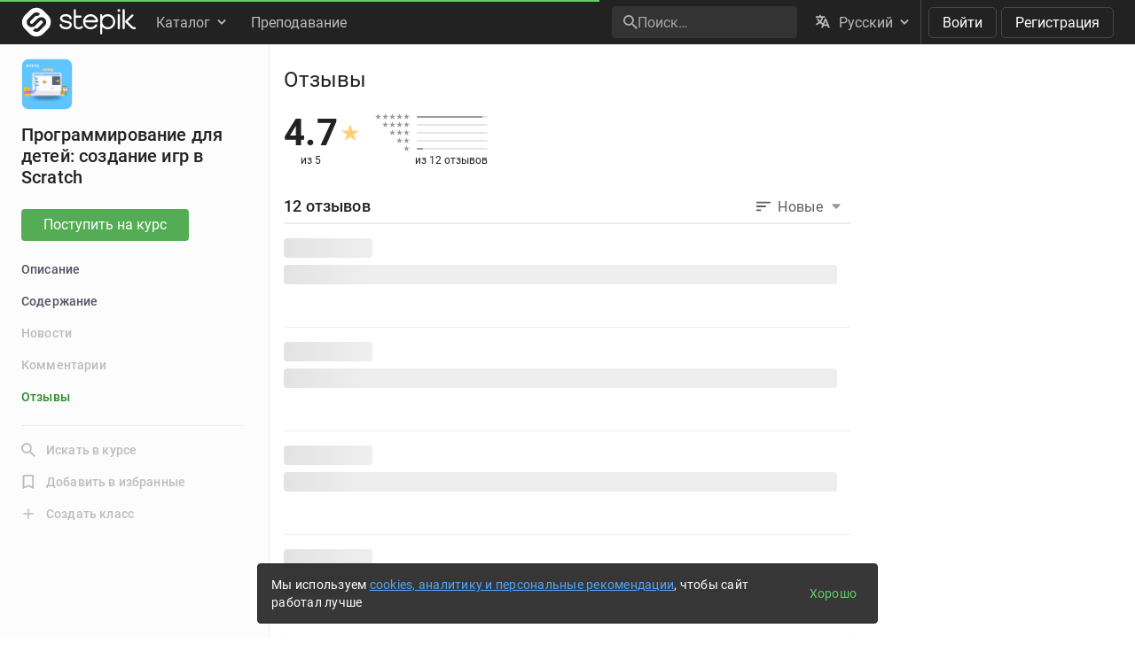

--- FILE ---
content_type: text/html; charset=utf-8
request_url: https://stepik.org/course/184038/reviews
body_size: 17234
content:
<!DOCTYPE html>
<!--[if IE 8]><html class="no-js lt-ie9"> <![endif]-->
<!--[if gt IE 8]><!-->
<html prefix="og: http://ogp.me/ns#
              video: http://ogp.me/ns/video#
              ya:ovs: http://webmaster.yandex.ru/schemas/video" class="no-js"> <!--<![endif]-->

<head>
  <meta charset="utf-8"/>
  <link rel="search" type="application/opensearchdescription+xml" href="/static/opensearch.xml?v2" title="Stepik" />
  <link rel="dns-prefetch" href="//ajax.googleapis.com">
  <link rel="dns-prefetch" href="//www.google-analytics.com">
  <link rel="dns-prefetch" href="//stepik.azureedge.net">
  
  <meta name="viewport" content="width=device-width, initial-scale=1"/>
  <meta name="csrf_cookie_name" content="csrftoken">
  <meta http-equiv="X-UA-Compatible" content="IE=edge,chrome=1">
  <meta name="p:domain_verify" content="6e51efa10a4869846bae0b408c5aefcd"/>
  <title>
  Отзывы — Программирование для детей: создание игр в Scratch — Stepik
</title>

  
  
    <link rel="apple-touch-icon-precomposed" sizes="152x152" href="https://cdn.stepik.net/static/classic/ico/favicon_152.png?1767024873">
    <link rel="apple-touch-icon-precomposed" sizes="144x144" href="https://cdn.stepik.net/static/classic/ico/favicon_144.png?1767024873">
    <link rel="apple-touch-icon-precomposed" sizes="120x120" href="https://cdn.stepik.net/static/classic/ico/favicon_120.png?1767024873">
    <link rel="apple-touch-icon-precomposed" sizes="72x72" href="https://cdn.stepik.net/static/classic/ico/favicon_72.png?1767024873">
    <link rel="apple-touch-icon-precomposed" sizes="57x57" href="https://cdn.stepik.net/static/classic/ico/favicon_57.png?1767024873">
    <link rel="apple-touch-startup-image" href="https://cdn.stepik.net/static/classic/ico/startup-splash.png?1767024873">
    <link rel="icon" type="image/png" href="https://cdn.stepik.net/static/classic/ico/favicon_16.png?1767024873" sizes="16x16">
    <link rel="icon" type="image/png" href="https://cdn.stepik.net/static/classic/ico/favicon_32.png?1767024873" sizes="32x32">
    <link rel="icon" type="image/png" href="https://cdn.stepik.net/static/classic/ico/favicon_57.png?1767024873" sizes="57x57">
    <link rel="icon" type="image/png" href="https://cdn.stepik.net/static/classic/ico/favicon_72.png?1767024873" sizes="72x72">
    
    <link rel="icon" type="image/png" href="https://cdn.stepik.net/static/classic/ico/favicon_96.png?1767024873" sizes="96x96">
    <link rel="icon" type="image/png" href="https://cdn.stepik.net/static/classic/ico/favicon_120.png?1767024873" sizes="120x120">
    
    <link rel="icon" type="image/png" href="https://cdn.stepik.net/static/classic/ico/favicon_128.png?1767024873" sizes="128x128">
    
    <link rel="icon" type="image/png" href="https://cdn.stepik.net/static/classic/ico/favicon_144.png?1767024873" sizes="144x144">
    <link rel="icon" type="image/png" href="https://cdn.stepik.net/static/classic/ico/favicon_152.png?1767024873" sizes="152x152">
    
    <link rel="icon" type="image/png" href="https://cdn.stepik.net/static/classic/ico/favicon_195.png?1767024873" sizes="195x195">
    
    <link rel="icon" type="image/png" href="https://cdn.stepik.net/static/classic/ico/favicon_228.png?1767024873" sizes="228x228">
    
    <meta name="msapplication-TileColor" content="#66cc66">
    <meta name="msapplication-TileImage" content="https://cdn.stepik.net/static/classic/ico/favicon_144.png?1767024873">
  
  <link rel="icon" type="image/svg+xml" href="/static/classic/ico/favicon.svg">
  <link rel="shortcut icon" type="image/x-icon" href="/static/classic/ico/favicon.ico" sizes="16x16 24x24 32x32 48x48 64x64">
  <link rel="canonical" href="https://stepik.org/course/184038/reviews">

  
    
  

  <meta property="og:site_name" content="Stepik: online education"/>
  <meta property="og:url" content="https://stepik.org/course/184038/reviews"/>
  <meta name="twitter:site" content="@stepikorg"/>
  <meta name="fb:app_id" content="171127739724012"/>
  <meta name="fb:admins" content="764047960"/>

  
  
<meta name="stepic/config/environment" content="%7B%22modulePrefix%22%3A%22stepic%22%2C%22environment%22%3A%22production%22%2C%22backendEnvironment%22%3A%22local%22%2C%22fastboot%22%3A%7B%22hostWhitelist%22%3A%5B%7B%7D%5D%7D%2C%22TRACK_USER_ORDER%22%3A1%2C%22CLIENT_ALLOWED_TIME_DELTA%22%3A60%2C%22PLATFORM_NEWS_FETCH_DELAY%22%3A5000%2C%22CSRF_COOKIE_NAME%22%3A%22csrftoken%22%2C%22API_NAME%22%3A%22self%22%2C%22PROFILE_PREVIEW_MODE_QP_NAME%22%3A%22profile-preview%22%2C%22ANALYTICS%22%3A%7B%22STUB_MODE%22%3Afalse%2C%22STUB_MODE_DEBUG%22%3A%22%22%2C%22YM_ENABLED%22%3Atrue%2C%22AM_ENABLED%22%3Afalse%2C%22FB_ENABLED%22%3Afalse%2C%22VK_ENABLED%22%3Atrue%2C%22YM_GLOBAL_NAME%22%3A%22ym%22%2C%22AM_GLOBAL_NAME%22%3A%22amplitude%22%2C%22FB_GLOBAL_NAME%22%3A%22fbq%22%2C%22VK_GLOBAL_NAME%22%3A%22VK%22%2C%22YM_KEY%22%3A%2230810146%22%2C%22AM_KEY%22%3A%2208041923a0649603910d54d9b55bf2d0%22%2C%22FB_KEY%22%3A%222632341313760664%22%2C%22VK_KEY%22%3A%22VK-RTRG-947663-fiEAi%22%7D%2C%22STATS%22%3A%7B%22IS_ENABLED%22%3Atrue%2C%22SEND_INTERVAL%22%3A20000%2C%22QUEUE_LEN_WARNING%22%3A1000%2C%22GAVEUP_INTERVAL%22%3A3600000%7D%2C%22SOCKS%22%3A%7B%22ENABLED%22%3Atrue%7D%2C%22STATIC_URL%22%3A%22static%2F%22%2C%22rootURL%22%3A%22%2F%22%2C%22locationType%22%3A%22auto%22%2C%22contentSecurityPolicy%22%3A%7B%22font-src%22%3A%22'self'%20data%3A%20fonts.gstatic.com%22%2C%22connect-src%22%3A%22'self'%22%2C%22style-src%22%3A%22'self'%20'unsafe-inline'%20fonts.googleapis.com%22%2C%22img-src%22%3A%22'self'%20play.google.com%20images.unsplash.com%20ucarecdn.com%22%7D%2C%22stripe_lib_url%22%3A%22https%3A%2F%2Fcheckout.stripe.com%2Fcheckout.js%22%2C%22firebase_lib_url%22%3A%22https%3A%2F%2Fwww.gstatic.com%2Ffirebasejs%2F4.5.0%2Ffirebase.js%22%2C%22kotlin_playground_url%22%3A%22https%3A%2F%2Funpkg.com%2Fkotlin-playground%401%22%2C%22EmberENV%22%3A%7B%22FEATURES%22%3A%7B%7D%2C%22EXTEND_PROTOTYPES%22%3A%7B%22Date%22%3Afalse%7D%2C%22_APPLICATION_TEMPLATE_WRAPPER%22%3Afalse%2C%22_DEFAULT_ASYNC_OBSERVERS%22%3Afalse%2C%22_JQUERY_INTEGRATION%22%3Afalse%2C%22_TEMPLATE_ONLY_GLIMMER_COMPONENTS%22%3Atrue%7D%2C%22APP%22%3A%7B%22LOG_RESOLVER%22%3Afalse%2C%22LOG_ACTIVE_GENERATION%22%3Afalse%2C%22LOG_TRANSITIONS%22%3Afalse%2C%22LOG_TRANSITIONS_INTERNAL%22%3Afalse%2C%22LOG_VIEW_LOOKUPS%22%3Afalse%2C%22name%22%3A%22stepic%22%2C%22version%22%3A%220.0.0%2Ba84b5c23%22%7D%2C%22ab_experiments%22%3A%7B%22SPRINT_ID%22%3A%22SPRINT_133%22%2C%22ACTIVE_EXPERIMENTS%22%3A%7B%7D%2C%22ACCEPTED_EXPERIMENTS%22%3A%7B%7D%2C%22REJECTED_EXPERIMENTS%22%3A%7B%7D%7D%2C%22ember-href-to%22%3A%7B%22ignore%22%3A%5B%22catch_all%22%5D%7D%2C%22ember-g-recaptcha%22%3A%7B%22sitekey%22%3A%226Lf-_uIkAAAAACjdKRlg4lXEuUd-fI1WRl5iNRGm%22%2C%22hl%22%3A%22ru%22%7D%2C%22pageTitle%22%3A%7B%22separator%22%3A%22%20%E2%80%93%20%22%7D%2C%22%40sentry%2Fember%22%3A%7B%22disablePerformance%22%3Atrue%2C%22disableInstrumentComponents%22%3Atrue%2C%22disableRunloopPerformance%22%3Atrue%2C%22ignoreEmberOnErrorWarning%22%3Atrue%2C%22sentry%22%3A%7B%7D%7D%2C%22ember-backstop%22%3A%7B%22disableBackstop%22%3Atrue%2C%22screenshotsOnly%22%3Afalse%7D%2C%22exportApplicationGlobal%22%3Afalse%7D" />
<!-- EMBER_CLI_FASTBOOT_TITLE --><!-- EMBER_CLI_FASTBOOT_HEAD -->

  
  
  <meta name="fragment" content="!">



  

  

  
    
      <meta name="description" content="Как известно, Scratch создана для того, чтобы ребята могли сделать свои первые шаги в программировании. Все потому, что в этой среде программирование процесс строится на создании взаимосвязей между визуальными блоками. Это значительно облегчает понимание кодинга.

В этом плейлисте можно найти руководства по созданию различных игр. Например, здесь есть туториал по созданию одной из самых популярных игр «Змейка». Всего за несколько минут пользователь сможет создать такую же игру, посмотрев это видео.">
      <meta property="og:description" content="Как известно, Scratch создана для того, чтобы ребята могли сделать свои первые шаги в программировании. Все потому, что в этой среде программирование процесс строится на создании взаимосвязей между визуальными блоками. Это значительно облегчает понимание кодинга.

В этом плейлисте можно найти руководства по созданию различных игр. Например, здесь есть туториал по созданию одной из самых популярных игр «Змейка». Всего за несколько минут пользователь сможет создать такую же игру, посмотрев это видео."/>
    
    <meta property="og:type" content="website"/>
    <meta property="og:title" content="Программирование для детей: создание игр в Scratch"/>
    
      <meta property="og:image" content="https://cdn.stepik.net/media/cache/images/courses/184038/cover_XSbZUoc/766c2529751ff60e95d774ade37e957c.png"/>
      <meta property="og:image:width" content="200"/>
      <link rel="image_src" href="https://cdn.stepik.net/media/cache/images/courses/184038/cover_XSbZUoc/766c2529751ff60e95d774ade37e957c.png"/>
    
    
    
  

  
    <script>
  var STEPIC_LOAD_ANALYTICS = function() {
    var initializers = {};

    initializers.ym = function() {
      (function(m,e,t,r,i,k,a){m[i]=m[i]||function(){(m[i].a=m[i].a||[]).push(arguments)}; m[i].l=1*new Date();k=e.createElement(t),a=e.getElementsByTagName(t)[0],k.async=1,k.src=r,a.parentNode.insertBefore(k,a)}) (window, document, "script", "https://mc.yandex.ru/metrika/tag.js", "ym");
    };

    initializers.am = function() {
      (function(e,t){var n=e.amplitude||{_q:[],_iq:{}};var r=t.createElement("script")
      ;r.type="text/javascript";r.async=true
      ;r.src="https://cdn.amplitude.com/libs/amplitude-4.4.0-min.gz.js"
      ;r.onload=function(){if(e.amplitude.runQueuedFunctions){
      e.amplitude.runQueuedFunctions()}else{
      console.log("[Amplitude] Error: could not load SDK")}}
      ;var i=t.getElementsByTagName("script")[0];i.parentNode.insertBefore(r,i)
      ;function s(e,t){e.prototype[t]=function(){
      this._q.push([t].concat(Array.prototype.slice.call(arguments,0)));return this}}
      var o=function(){this._q=[];return this}
      ;var a=["add","append","clearAll","prepend","set","setOnce","unset"]
      ;for(var u=0;u<a.length;u++){s(o,a[u])}n.Identify=o;var c=function(){this._q=[]
      ;return this}
      ;var l=["setProductId","setQuantity","setPrice","setRevenueType","setEventProperties"]
      ;for(var p=0;p<l.length;p++){s(c,l[p])}n.Revenue=c
      ;var d=["init","logEvent","logRevenue","setUserId","setUserProperties","setOptOut","setVersionName","setDomain","setDeviceId","setGlobalUserProperties","identify","clearUserProperties","setGroup","logRevenueV2","regenerateDeviceId","logEventWithTimestamp","logEventWithGroups","setSessionId","resetSessionId"]
      ;function v(e){function t(t){e[t]=function(){
      e._q.push([t].concat(Array.prototype.slice.call(arguments,0)))}}
      for(var n=0;n<d.length;n++){t(d[n])}}v(n);n.getInstance=function(e){
      e=(!e||e.length===0?"$default_instance":e).toLowerCase()
      ;if(!n._iq.hasOwnProperty(e)){n._iq[e]={_q:[]};v(n._iq[e])}return n._iq[e]}
      ;e.amplitude=n})(window,document);
    };

    initializers.fb = function() {
      !function(f,b,e,v,n,t,s)
      {if(f.fbq)return;n=f.fbq=function(){n.callMethod?
      n.callMethod.apply(n,arguments):n.queue.push(arguments)};
      if(!f._fbq)f._fbq=n;n.push=n;n.loaded=!0;n.version='2.0';
      n.queue=[];t=b.createElement(e);t.async=!0;
      t.src=v;s=b.getElementsByTagName(e)[0];
      s.parentNode.insertBefore(t,s)}(window,document,'script',
      'https://connect.facebook.net/en_US/fbevents.js');
    };

    initializers.vk = function(key) {
      !function(){var t=document.createElement("script");t.type="text/javascript",t.async=!0,t.src="https://vk.com/js/api/openapi.js?169",t.onload=function(){VK.Retargeting.Init(key),VK.Retargeting.Hit()},document.head.appendChild(t)}();
    };

    return initializers;
  };
</script>

  

  <link rel="preload" as="fetch" crossorigin="anonymous" href="https://cdn.stepik.net/static/frontend-build/translations/ru.json?1767024873">
  <link rel="preload" as="image" href="https://stepik.org/users/786597732/60d7f9b879cf91d771591f18ae4fcd483f1b1327/avatar.svg">

  

  

  <!--[if lt IE 9]>
    <script src="//cdnjs.cloudflare.com/ajax/libs/html5shiv/3.7.3/html5shiv.min.js"></script>
  <![endif]-->
  
  <script type="text/javascript">
    window.STEPIC_MAIN_CSS_URL = "https://cdn.stepik.net/static/frontend-build/stepic.css?1767024873";
  </script>
  <link rel="preload" as="style" href="https://cdn.stepik.net/static/frontend-build/critical.css?1767024873">
  <link rel="stylesheet" href="https://cdn.stepik.net/static/frontend-build/fonts.css?1767024873">
  <link rel="stylesheet" href="https://cdn.stepik.net/static/frontend-build/vendor.css?1767024873">
  <link rel="stylesheet" href="https://cdn.stepik.net/static/frontend-build/critical.css?1767024873">
  <link rel="stylesheet" href="https://cdn.stepik.net/static/frontend-build/stepic.css?1767024873">

</head>
<body>


  <!-- EMBER_CLI_FASTBOOT_BODY -->

  <script type="text/javascript">
    try {
      window.STEPIC_IS_EMBEDDED = window.self !== window.top;
    } catch (e) {
      // old IE and FF fails with "same origin" errors
      window.STEPIC_IS_EMBEDDED = true;
    }

    if (window.STEPIC_IS_EMBEDDED) {
      // Apply some css styles eagerly until frontend app is initialized.
      document.body.setAttribute('data-embedded', '');
      document.body.setAttribute('data-zen', '');
    }
  </script>

  <script>
    STEPIC_BUILD_VERSION = 1767024873;
    STEPIC_BUILD_TAG = '435.0.3275';
    STEPIC_SENTRY_DSN = 'https://02512a17a855726842111df1db18cf51@sentry.stepik.net/3';
    STEPIC_SENTRY_ENVIRONMENT = 'stepik.org';
    UPLOADCARE_PUBLIC_KEY = 'e7a075ad8dc9e3a1ec61';

    // Condition must be the same as for isInProfilePreviewMode in global-state service.
    
      __stepik_shoebox__ = JSON.parse('{\u0022courses\u0022: [{\u0022id\u0022: 184038, \u0022summary\u0022: \u0022\u005Cu041a\u005Cu0430\u005Cu043a \u005Cu0438\u005Cu0437\u005Cu0432\u005Cu0435\u005Cu0441\u005Cu0442\u005Cu043d\u005Cu043e, Scratch \u005Cu0441\u005Cu043e\u005Cu0437\u005Cu0434\u005Cu0430\u005Cu043d\u005Cu0430 \u005Cu0434\u005Cu043b\u005Cu044f \u005Cu0442\u005Cu043e\u005Cu0433\u005Cu043e, \u005Cu0447\u005Cu0442\u005Cu043e\u005Cu0431\u005Cu044b \u005Cu0440\u005Cu0435\u005Cu0431\u005Cu044f\u005Cu0442\u005Cu0430 \u005Cu043c\u005Cu043e\u005Cu0433\u005Cu043b\u005Cu0438 \u005Cu0441\u005Cu0434\u005Cu0435\u005Cu043b\u005Cu0430\u005Cu0442\u005Cu044c \u005Cu0441\u005Cu0432\u005Cu043e\u005Cu0438 \u005Cu043f\u005Cu0435\u005Cu0440\u005Cu0432\u005Cu044b\u005Cu0435 \u005Cu0448\u005Cu0430\u005Cu0433\u005Cu0438 \u005Cu0432 \u005Cu043f\u005Cu0440\u005Cu043e\u005Cu0433\u005Cu0440\u005Cu0430\u005Cu043c\u005Cu043c\u005Cu0438\u005Cu0440\u005Cu043e\u005Cu0432\u005Cu0430\u005Cu043d\u005Cu0438\u005Cu0438. \u005Cu0412\u005Cu0441\u005Cu0435 \u005Cu043f\u005Cu043e\u005Cu0442\u005Cu043e\u005Cu043c\u005Cu0443, \u005Cu0447\u005Cu0442\u005Cu043e \u005Cu0432 \u005Cu044d\u005Cu0442\u005Cu043e\u005Cu0439 \u005Cu0441\u005Cu0440\u005Cu0435\u005Cu0434\u005Cu0435 \u005Cu043f\u005Cu0440\u005Cu043e\u005Cu0433\u005Cu0440\u005Cu0430\u005Cu043c\u005Cu043c\u005Cu0438\u005Cu0440\u005Cu043e\u005Cu0432\u005Cu0430\u005Cu043d\u005Cu0438\u005Cu0435 \u005Cu043f\u005Cu0440\u005Cu043e\u005Cu0446\u005Cu0435\u005Cu0441\u005Cu0441 \u005Cu0441\u005Cu0442\u005Cu0440\u005Cu043e\u005Cu0438\u005Cu0442\u005Cu0441\u005Cu044f \u005Cu043d\u005Cu0430 \u005Cu0441\u005Cu043e\u005Cu0437\u005Cu0434\u005Cu0430\u005Cu043d\u005Cu0438\u005Cu0438 \u005Cu0432\u005Cu0437\u005Cu0430\u005Cu0438\u005Cu043c\u005Cu043e\u005Cu0441\u005Cu0432\u005Cu044f\u005Cu0437\u005Cu0435\u005Cu0439 \u005Cu043c\u005Cu0435\u005Cu0436\u005Cu0434\u005Cu0443 \u005Cu0432\u005Cu0438\u005Cu0437\u005Cu0443\u005Cu0430\u005Cu043b\u005Cu044c\u005Cu043d\u005Cu044b\u005Cu043c\u005Cu0438 \u005Cu0431\u005Cu043b\u005Cu043e\u005Cu043a\u005Cu0430\u005Cu043c\u005Cu0438. \u005Cu042d\u005Cu0442\u005Cu043e \u005Cu0437\u005Cu043d\u005Cu0430\u005Cu0447\u005Cu0438\u005Cu0442\u005Cu0435\u005Cu043b\u005Cu044c\u005Cu043d\u005Cu043e \u005Cu043e\u005Cu0431\u005Cu043b\u005Cu0435\u005Cu0433\u005Cu0447\u005Cu0430\u005Cu0435\u005Cu0442 \u005Cu043f\u005Cu043e\u005Cu043d\u005Cu0438\u005Cu043c\u005Cu0430\u005Cu043d\u005Cu0438\u005Cu0435 \u005Cu043a\u005Cu043e\u005Cu0434\u005Cu0438\u005Cu043d\u005Cu0433\u005Cu0430.\u005Cn\u005Cn\u005Cu0412 \u005Cu044d\u005Cu0442\u005Cu043e\u005Cu043c \u005Cu043f\u005Cu043b\u005Cu0435\u005Cu0439\u005Cu043b\u005Cu0438\u005Cu0441\u005Cu0442\u005Cu0435 \u005Cu043c\u005Cu043e\u005Cu0436\u005Cu043d\u005Cu043e \u005Cu043d\u005Cu0430\u005Cu0439\u005Cu0442\u005Cu0438 \u005Cu0440\u005Cu0443\u005Cu043a\u005Cu043e\u005Cu0432\u005Cu043e\u005Cu0434\u005Cu0441\u005Cu0442\u005Cu0432\u005Cu0430 \u005Cu043f\u005Cu043e \u005Cu0441\u005Cu043e\u005Cu0437\u005Cu0434\u005Cu0430\u005Cu043d\u005Cu0438\u005Cu044e \u005Cu0440\u005Cu0430\u005Cu0437\u005Cu043b\u005Cu0438\u005Cu0447\u005Cu043d\u005Cu044b\u005Cu0445 \u005Cu0438\u005Cu0433\u005Cu0440. \u005Cu041d\u005Cu0430\u005Cu043f\u005Cu0440\u005Cu0438\u005Cu043c\u005Cu0435\u005Cu0440, \u005Cu0437\u005Cu0434\u005Cu0435\u005Cu0441\u005Cu044c \u005Cu0435\u005Cu0441\u005Cu0442\u005Cu044c \u005Cu0442\u005Cu0443\u005Cu0442\u005Cu043e\u005Cu0440\u005Cu0438\u005Cu0430\u005Cu043b \u005Cu043f\u005Cu043e \u005Cu0441\u005Cu043e\u005Cu0437\u005Cu0434\u005Cu0430\u005Cu043d\u005Cu0438\u005Cu044e \u005Cu043e\u005Cu0434\u005Cu043d\u005Cu043e\u005Cu0439 \u005Cu0438\u005Cu0437 \u005Cu0441\u005Cu0430\u005Cu043c\u005Cu044b\u005Cu0445 \u005Cu043f\u005Cu043e\u005Cu043f\u005Cu0443\u005Cu043b\u005Cu044f\u005Cu0440\u005Cu043d\u005Cu044b\u005Cu0445 \u005Cu0438\u005Cu0433\u005Cu0440 \u005Cu00ab\u005Cu0417\u005Cu043c\u005Cu0435\u005Cu0439\u005Cu043a\u005Cu0430\u005Cu00bb. \u005Cu0412\u005Cu0441\u005Cu0435\u005Cu0433\u005Cu043e \u005Cu0437\u005Cu0430 \u005Cu043d\u005Cu0435\u005Cu0441\u005Cu043a\u005Cu043e\u005Cu043b\u005Cu044c\u005Cu043a\u005Cu043e \u005Cu043c\u005Cu0438\u005Cu043d\u005Cu0443\u005Cu0442 \u005Cu043f\u005Cu043e\u005Cu043b\u005Cu044c\u005Cu0437\u005Cu043e\u005Cu0432\u005Cu0430\u005Cu0442\u005Cu0435\u005Cu043b\u005Cu044c \u005Cu0441\u005Cu043c\u005Cu043e\u005Cu0436\u005Cu0435\u005Cu0442 \u005Cu0441\u005Cu043e\u005Cu0437\u005Cu0434\u005Cu0430\u005Cu0442\u005Cu044c \u005Cu0442\u005Cu0430\u005Cu043a\u005Cu0443\u005Cu044e \u005Cu0436\u005Cu0435 \u005Cu0438\u005Cu0433\u005Cu0440\u005Cu0443, \u005Cu043f\u005Cu043e\u005Cu0441\u005Cu043c\u005Cu043e\u005Cu0442\u005Cu0440\u005Cu0435\u005Cu0432 \u005Cu044d\u005Cu0442\u005Cu043e \u005Cu0432\u005Cu0438\u005Cu0434\u005Cu0435\u005Cu043e.\u0022, \u0022workload\u0022: \u00221 \u005Cu0447\u005Cu0430\u005Cu0441 \u005Cu0432 \u005Cu043d\u005Cu0435\u005Cu0434\u005Cu0435\u005Cu043b\u005Cu044e\u0022, \u0022cover\u0022: \u0022https://cdn.stepik.net/media/cache/images/courses/184038/cover_XSbZUoc/766c2529751ff60e95d774ade37e957c.png\u0022, \u0022intro\u0022: \u0022\u0022, \u0022course_format\u0022: \u0022\u0022, \u0022target_audience\u0022: \u0022\u005Cu0416\u005Cu0435\u005Cu043b\u005Cu0430\u005Cu044e\u005Cu0449\u005Cu0438\u005Cu0435 \u005Cu043d\u005Cu0430\u005Cu0443\u005Cu0447\u005Cu0438\u005Cu0442\u005Cu044c\u005Cu0441\u005Cu044f \u005Cu0441\u005Cu043e\u005Cu0437\u005Cu0434\u005Cu0430\u005Cu0432\u005Cu0430\u005Cu0442\u005Cu044c \u005Cu0438\u005Cu0433\u005Cu0440\u005Cu044b\u0022, \u0022certificate_footer\u0022: null, \u0022certificate_cover_org\u0022: null, \u0022is_certificate_issued\u0022: false, \u0022is_certificate_auto_issued\u0022: false, \u0022certificate_regular_threshold\u0022: null, \u0022certificate_distinction_threshold\u0022: null, \u0022instructors\u0022: [220708523], \u0022certificate\u0022: \u0022\u0022, \u0022requirements\u0022: \u0022\u003Cp\u003E\u005Cu0411\u005Cu0430\u005Cu0437\u005Cu043e\u005Cu0432\u005Cu044b\u005Cu0435 \u005Cu043d\u005Cu0430\u005Cu0432\u005Cu044b\u005Cu043a\u005Cu0438 \u005Cu0438\u005Cu0441\u005Cu043f\u005Cu043e\u005Cu043b\u005Cu044c\u005Cu0437\u005Cu043e\u005Cu0432\u005Cu0430\u005Cu043d\u005Cu0438\u005Cu044f \u005Cu0431\u005Cu0440\u005Cu0430\u005Cu0443\u005Cu0437\u005Cu0435\u005Cu0440\u005Cu0430\u003C/p\u003E\u005Cn\u005Cn\u003Cp\u003E\u005Cu0411\u005Cu0430\u005Cu0437\u005Cu043e\u005Cu0432\u005Cu044b\u005Cu0435 \u005Cu043d\u005Cu0430\u005Cu0432\u005Cu044b\u005Cu043a\u005Cu0438 \u005Cu043a\u005Cu043e\u005Cu043c\u005Cu043f\u005Cu044c\u005Cu044e\u005Cu0442\u005Cu0435\u005Cu0440\u005Cu043d\u005Cu043e\u005Cu0439 \u005Cu0433\u005Cu0440\u005Cu0430\u005Cu043c\u005Cu043e\u005Cu0442\u005Cu043d\u005Cu043e\u005Cu0441\u005Cu0442\u005Cu0438\u003C/p\u003E\u005Cn\u005Cn\u003Cp\u003E\u005Cu0411\u005Cu0430\u005Cu0437\u005Cu043e\u005Cu0432\u005Cu044b\u005Cu0435 \u005Cu0437\u005Cu043d\u005Cu0430\u005Cu043d\u005Cu0438\u005Cu044f \u005Cu043f\u005Cu0440\u005Cu043e\u005Cu0433\u005Cu0440\u005Cu0430\u005Cu043c\u005Cu043c\u005Cu0438\u005Cu0440\u005Cu043e\u005Cu0432\u005Cu0430\u005Cu043d\u005Cu0438\u005Cu044f \u005Cu043d\u005Cu0435 \u005Cu0442\u005Cu0440\u005Cu0435\u005Cu0431\u005Cu0443\u005Cu044e\u005Cu0442\u005Cu0441\u005Cu044f\u003C/p\u003E\u0022, \u0022description\u0022: \u0022\u003Cp\u003E\u005Cu041f\u005Cu043e\u005Cu043b\u005Cu044c\u005Cu0437\u005Cu043e\u005Cu0432\u005Cu0430\u005Cu0442\u005Cu0435\u005Cu043b\u005Cu044c \u005Cu043c\u005Cu043e\u005Cu0436\u005Cu0435\u005Cu0442, \u005Cu0438\u005Cu0441\u005Cu043f\u005Cu043e\u005Cu043b\u005Cu044c\u005Cu0437\u005Cu0443\u005Cu044f \u005Cu0432\u005Cu043e\u005Cu0437\u005Cu043c\u005Cu043e\u005Cu0436\u005Cu043d\u005Cu043e\u005Cu0441\u005Cu0442\u005Cu0438 \u005Cu00ab\u005Cu0421\u005Cu043a\u005Cu0440\u005Cu0435\u005Cu0442\u005Cu0447\u005Cu00bb, \u005Cu0441\u005Cu043e\u005Cu0437\u005Cu0434\u005Cu0430\u005Cu0442\u005Cu044c \u005Cu0438\u005Cu0433\u005Cu0440\u005Cu0443 Undertale \u005Cu0432 \u005Cu043f\u005Cu043e\u005Cu043f\u005Cu0443\u005Cu043b\u005Cu044f\u005Cu0440\u005Cu043d\u005Cu043e\u005Cu043c \u005Cu0436\u005Cu0430\u005Cu043d\u005Cu0440\u005Cu0435 \u005Cu00ab\u005Cu0431\u005Cu0440\u005Cu043e\u005Cu0434\u005Cu0438\u005Cu043b\u005Cu043a\u005Cu0430\u005Cu00bb. \u005Cu0417\u005Cu0434\u005Cu0435\u005Cu0441\u005Cu044c \u005Cu043d\u005Cu0443\u005Cu0436\u005Cu043d\u005Cu043e \u005Cu0434\u005Cu043e\u005Cu0439\u005Cu0442\u005Cu0438 \u005Cu0434\u005Cu043e \u005Cu043e\u005Cu043f\u005Cu0440\u005Cu0435\u005Cu0434\u005Cu0435\u005Cu043b\u005Cu0435\u005Cu043d\u005Cu043d\u005Cu043e\u005Cu0439 \u005Cu0442\u005Cu043e\u005Cu0447\u005Cu043a\u005Cu0438 \u005Cu043d\u005Cu0430 \u005Cu043a\u005Cu0430\u005Cu0440\u005Cu0442\u005Cu0435, \u005Cu043f\u005Cu043e\u005Cu043b\u005Cu0443\u005Cu0447\u005Cu0438\u005Cu0442\u005Cu044c \u005Cu043f\u005Cu0440\u005Cu0438\u005Cu0437 \u005Cu0438\u005Cu043b\u005Cu0438 \u005Cu0437\u005Cu0430\u005Cu0434\u005Cu0430\u005Cu043d\u005Cu0438\u005Cu0435.\u003C/p\u003E\u005Cn\u005Cn\u003Cp\u003E\u005Cu00a0\u003C/p\u003E\u005Cn\u005Cn\u003Cp\u003E30 \u005Cu043b\u005Cu0435\u005Cu0442 \u005Cu043d\u005Cu0430\u005Cu0437\u005Cu0430\u005Cu0434 \u005Cu0432\u005Cu044b\u005Cu0448\u005Cu043b\u005Cu0430 \u005Cu0438\u005Cu0433\u005Cu0440\u005Cu0430 Doom, \u005Cu043a\u005Cu043e\u005Cu0442\u005Cu043e\u005Cu0440\u005Cu0443\u005Cu044e \u005Cu0437\u005Cu0430\u005Cu043f\u005Cu0443\u005Cu0441\u005Cu0442\u005Cu0438\u005Cu043b\u005Cu0438 \u005Cu043d\u005Cu0430 \u005Cu043a\u005Cu0430\u005Cu043b\u005Cu044c\u005Cu043a\u005Cu0443\u005Cu043b\u005Cu044f\u005Cu0442\u005Cu043e\u005Cu0440\u005Cu0435, \u005Cu043d\u005Cu0430 \u005Cu043c\u005Cu0438\u005Cu043a\u005Cu0440\u005Cu043e\u005Cu0432\u005Cu043e\u005Cu043b\u005Cu043d\u005Cu043e\u005Cu0432\u005Cu043a\u005Cu0435, \u005Cu043d\u005Cu0430 \u005Cu0445\u005Cu043e\u005Cu043b\u005Cu043e\u005Cu0434\u005Cu0438\u005Cu043b\u005Cu044c\u005Cu043d\u005Cu0438\u005Cu043a\u005Cu0435 \u005Cu0438 \u005Cu043c\u005Cu043d\u005Cu043e\u005Cu0433\u005Cu043e \u005Cu0433\u005Cu0434\u005Cu0435 \u005Cu0435\u005Cu0449\u005Cu0435. \u005Cu0410 \u005Cu0441 \u005Cu043f\u005Cu043e\u005Cu043c\u005Cu043e\u005Cu0449\u005Cu044c\u005Cu044e \u005Cu0432\u005Cu0438\u005Cu0434\u005Cu0435\u005Cu043e\u005Cu0443\u005Cu0440\u005Cu043e\u005Cu043a\u005Cu0430 \u005Cu043e\u005Cu0442 \u005Cu0448\u005Cu043a\u005Cu043e\u005Cu043b\u005Cu044b \u005Cu00ab\u005Cu041f\u005Cu0438\u005Cu043a\u005Cu0441\u005Cu0435\u005Cu043b\u005Cu044c\u005Cu00bb \u005Cu0435\u005Cu0435 \u005Cu043c\u005Cu043e\u005Cu0436\u005Cu043d\u005Cu043e \u005Cu0431\u005Cu0443\u005Cu0434\u005Cu0435\u005Cu0442 \u005Cu0437\u005Cu0430\u005Cu043f\u005Cu0443\u005Cu0441\u005Cu0442\u005Cu0438\u005Cu0442\u005Cu044c \u005Cu0441 \u005Cu043f\u005Cu043e\u005Cu043c\u005Cu043e\u005Cu0449\u005Cu044c\u005Cu044e Scratch \u005Cu2014 \u005Cu043f\u005Cu043e\u005Cu043b\u005Cu044c\u005Cu0437\u005Cu043e\u005Cu0432\u005Cu0430\u005Cu0442\u005Cu0435\u005Cu043b\u005Cu044c \u005Cu0443\u005Cu0437\u005Cu043d\u005Cu0430\u005Cu0435\u005Cu0442 \u005Cu043a\u005Cu0430\u005Cu043a \u005Cu0441\u005Cu043e\u005Cu0437\u005Cu0434\u005Cu0430\u005Cu0442\u005Cu044c \u005Cu043a\u005Cu043b\u005Cu0430\u005Cu0441\u005Cu0441\u005Cu0438\u005Cu043a\u005Cu0443 \u005Cu0448\u005Cu0443\u005Cu0442\u005Cu0435\u005Cu0440\u005Cu043e\u005Cu0432 \u005Cu0443 \u005Cu0441\u005Cu0435\u005Cu0431\u005Cu044f \u005Cu043d\u005Cu0430 \u005Cu043a\u005Cu043e\u005Cu043c\u005Cu043f\u005Cu044c\u005Cu044e\u005Cu0442\u005Cu0435\u005Cu0440\u005Cu0435.\u003C/p\u003E\u005Cn\u005Cn\u003Cp\u003E\u005Cu00a0\u003C/p\u003E\u005Cn\u005Cn\u003Cp\u003E\u005Cu00ab\u005Cu0420\u005Cu0430\u005Cu0441\u005Cu0442\u005Cu0435\u005Cu043d\u005Cu0438\u005Cu044f \u005Cu043f\u005Cu0440\u005Cu043e\u005Cu0442\u005Cu0438\u005Cu0432 \u005Cu0437\u005Cu043e\u005Cu043c\u005Cu0431\u005Cu0438\u005Cu00bb \u005Cu2014 \u005Cu0435\u005Cu0449\u005Cu0435 \u005Cu043e\u005Cu0434\u005Cu043d\u005Cu0430 \u005Cu043f\u005Cu043e\u005Cu043f\u005Cu0443\u005Cu043b\u005Cu044f\u005Cu0440\u005Cu043d\u005Cu0430\u005Cu044f \u005Cu0438\u005Cu0433\u005Cu0440\u005Cu0430, \u005Cu043a\u005Cu043e\u005Cu0442\u005Cu043e\u005Cu0440\u005Cu0443\u005Cu044e \u005Cu043f\u005Cu043e\u005Cu043b\u005Cu044c\u005Cu0437\u005Cu043e\u005Cu0432\u005Cu0430\u005Cu0442\u005Cu0435\u005Cu043b\u005Cu044c \u005Cu0441 \u005Cu043b\u005Cu0435\u005Cu0433\u005Cu043a\u005Cu043e\u005Cu0441\u005Cu0442\u005Cu044c\u005Cu044e \u005Cu0441\u005Cu043c\u005Cu043e\u005Cu0436\u005Cu0435\u005Cu0442 \u005Cu0432\u005Cu043e\u005Cu0441\u005Cu0441\u005Cu043e\u005Cu0437\u005Cu0434\u005Cu0430\u005Cu0442\u005Cu044c \u005Cu043d\u005Cu0430 Scratch, \u005Cu043f\u005Cu043e\u005Cu0441\u005Cu043c\u005Cu043e\u005Cu0442\u005Cu0440\u005Cu0435\u005Cu0432 \u005Cu0443\u005Cu0440\u005Cu043e\u005Cu043a. \u005Cu0422\u005Cu0430\u005Cu043a\u005Cu0436\u005Cu0435 \u005Cu0432 \u005Cu043f\u005Cu043b\u005Cu0435\u005Cu0439\u005Cu043b\u005Cu0438\u005Cu0441\u005Cu0442\u005Cu0435 \u005Cu0435\u005Cu0441\u005Cu0442\u005Cu044c \u005Cu043f\u005Cu043e\u005Cu0434\u005Cu0440\u005Cu043e\u005Cu0431\u005Cu043d\u005Cu044b\u005Cu0435 \u005Cu0440\u005Cu0443\u005Cu043a\u005Cu043e\u005Cu0432\u005Cu043e\u005Cu0434\u005Cu0441\u005Cu0442\u005Cu0432\u005Cu0430 \u005Cu043f\u005Cu043e \u005Cu0441\u005Cu043e\u005Cu0437\u005Cu0434\u005Cu0430\u005Cu043d\u005Cu0438\u005Cu044e \u005Cu0438\u005Cu0433\u005Cu0440 Friday Night Funkin, \u005Cu00ab\u005Cu041a\u005Cu0440\u005Cu043e\u005Cu043a\u005Cu043e\u005Cu0434\u005Cu0438\u005Cu043b\u002D\u005Cu0434\u005Cu0430\u005Cu043d\u005Cu0442\u005Cu0438\u005Cu0441\u005Cu0442\u005Cu00bb, \u005Cu00ab\u005Cu0414\u005Cu0432\u005Cu0435\u005Cu0440\u005Cu0438\u005Cu00bb \u005Cu0438 \u005Cu00ab\u005Cu0420\u005Cu044b\u005Cu0431\u005Cu0430\u005Cu043b\u005Cu043a\u005Cu0430\u005Cu00bb.\u003C/p\u003E\u0022, \u0022sections\u0022: [351911], \u0022total_units\u0022: 10, \u0022enrollment\u0022: null, \u0022is_favorite\u0022: false, \u0022actions\u0022: {\u0022view_reports\u0022: {\u0022enabled\u0022: false, \u0022needs_permission\u0022: \u0022teach\u0022}, \u0022edit_reports\u0022: {\u0022enabled\u0022: false, \u0022needs_permission\u0022: \u0022teach\u0022}, \u0022view_grade_book_page\u0022: {\u0022enabled\u0022: false, \u0022needs_permission\u0022: \u0022assist\u0022}, \u0022view_grade_book\u0022: {\u0022enabled\u0022: false, \u0022needs_permission\u0022: \u0022assist\u0022}, \u0022edit_lti\u0022: {\u0022enabled\u0022: false, \u0022needs_permission\u0022: \u0022admin\u0022}, \u0022edit_advanced_settings\u0022: {\u0022enabled\u0022: false, \u0022needs_permission\u0022: \u0022teach\u0022}, \u0022manage_permissions\u0022: {\u0022enabled\u0022: false, \u0022needs_permission\u0022: \u0022admin\u0022}, \u0022view_revenue\u0022: {\u0022enabled\u0022: false}, \u0022can_be_bought\u0022: {\u0022enabled\u0022: false}, \u0022can_be_price_changed\u0022: {\u0022enabled\u0022: true}, \u0022can_be_deleted\u0022: {\u0022enabled\u0022: false}, \u0022edit_tags\u0022: {\u0022enabled\u0022: false}}, \u0022progress\u0022: null, \u0022first_lesson\u0022: 1095578, \u0022first_unit\u0022: 1106336, \u0022certificate_link\u0022: null, \u0022certificate_regular_link\u0022: null, \u0022certificate_distinction_link\u0022: null, \u0022user_certificate\u0022: null, \u0022referral_link\u0022: null, \u0022schedule_link\u0022: null, \u0022schedule_long_link\u0022: null, \u0022first_deadline\u0022: null, \u0022last_deadline\u0022: null, \u0022subscriptions\u0022: [\u002231\u002D78\u002D184038\u0022, \u002230\u002D78\u002D184038\u0022], \u0022announcements\u0022: [], \u0022is_contest\u0022: false, \u0022is_self_paced\u0022: true, \u0022is_adaptive\u0022: false, \u0022is_idea_compatible\u0022: false, \u0022is_in_wishlist\u0022: false, \u0022last_step\u0022: \u002278\u002D184038\u0022, \u0022intro_video\u0022: null, \u0022social_providers\u0022: [], \u0022authors\u0022: [220708523], \u0022tags\u0022: [108, 109, 1], \u0022has_tutors\u0022: false, \u0022is_enabled\u0022: true, \u0022is_proctored\u0022: false, \u0022proctor_url\u0022: null, \u0022review_summary\u0022: 183507, \u0022schedule_type\u0022: \u0022self_paced\u0022, \u0022certificates_count\u0022: 0, \u0022learners_count\u0022: 361, \u0022lessons_count\u0022: 10, \u0022quizzes_count\u0022: 0, \u0022challenges_count\u0022: 0, \u0022peer_reviews_count\u0022: 0, \u0022instructor_reviews_count\u0022: 0, \u0022videos_duration\u0022: 6877, \u0022time_to_complete\u0022: 6909, \u0022is_popular\u0022: true, \u0022is_processed_with_paddle\u0022: false, \u0022is_unsuitable\u0022: false, \u0022is_paid\u0022: false, \u0022price\u0022: null, \u0022currency_code\u0022: null, \u0022display_price\u0022: \u0022\u002D\u0022, \u0022default_promo_code_name\u0022: null, \u0022default_promo_code_price\u0022: null, \u0022default_promo_code_discount\u0022: null, \u0022default_promo_code_is_percent_discount\u0022: null, \u0022default_promo_code_expire_date\u0022: null, \u0022continue_url\u0022: \u0022/course/184038/continue\u0022, \u0022readiness\u0022: 0.7272727272727273, \u0022is_archived\u0022: false, \u0022options\u0022: {}, \u0022price_tier\u0022: null, \u0022position\u0022: 1, \u0022is_censored\u0022: false, \u0022difficulty\u0022: \u0022easy\u0022, \u0022acquired_skills\u0022: [\u0022\u005Cu0414\u005Cu0435\u005Cu0442\u005Cu0438:\u0022, \u0022\u005Cu041f\u005Cu043e\u005Cu0437\u005Cu043d\u005Cu0430\u005Cu043a\u005Cu043e\u005Cu043c\u005Cu044f\u005Cu0442\u005Cu0441\u005Cu044f \u005Cu0441 \u005Cu043d\u005Cu043e\u005Cu0432\u005Cu043e\u005Cu0439 \u005Cu0441\u005Cu0440\u005Cu0435\u005Cu0434\u005Cu043e\u005Cu0439 \u005Cu043f\u005Cu0440\u005Cu043e\u005Cu0433\u005Cu0440\u005Cu0430\u005Cu043c\u005Cu043c\u005Cu0438\u005Cu0440\u005Cu043e\u005Cu0432\u005Cu0430\u005Cu043d\u005Cu0438\u005Cu044f Scratch\u0022, \u0022\u005Cu041e\u005Cu0432\u005Cu043b\u005Cu0430\u005Cu0434\u005Cu0435\u005Cu044e\u005Cu0442 \u005Cu0431\u005Cu0430\u005Cu0437\u005Cu043e\u005Cu0432\u005Cu044b\u005Cu043c\u005Cu0438 \u005Cu0437\u005Cu043d\u005Cu0430\u005Cu043d\u005Cu0438\u005Cu044f\u005Cu043c\u005Cu0438 \u005Cu043f\u005Cu0440\u005Cu043e\u005Cu0433\u005Cu0440\u005Cu0430\u005Cu043c\u005Cu043c\u005Cu0438\u005Cu0440\u005Cu043e\u005Cu0432\u005Cu0430\u005Cu043d\u005Cu0438\u005Cu044f\u0022, \u0022\u005Cu0421\u005Cu043c\u005Cu043e\u005Cu0433\u005Cu0443\u005Cu0442 \u005Cu0441\u005Cu0434\u005Cu0435\u005Cu043b\u005Cu0430\u005Cu0442\u005Cu044c \u005Cu0430\u005Cu043d\u005Cu0438\u005Cu043c\u005Cu0430\u005Cu0446\u005Cu0438\u005Cu0438\u0022, \u0022\u005Cu041d\u005Cu0430\u005Cu0443\u005Cu0447\u005Cu0430\u005Cu0442\u005Cu0441\u005Cu044f \u005Cu0441\u005Cu043e\u005Cu0437\u005Cu0434\u005Cu0430\u005Cu0432\u005Cu0430\u005Cu0442\u005Cu044c \u005Cu043a\u005Cu043e\u005Cu043c\u005Cu043f\u005Cu044c\u005Cu044e\u005Cu0442\u005Cu0435\u005Cu0440\u005Cu043d\u005Cu044b\u005Cu0435 \u005Cu0438\u005Cu0433\u005Cu0440\u005Cu044b\u0022], \u0022acquired_assets\u0022: [\u0022\u005Cu0414\u005Cu0435\u005Cu0442\u005Cu0438:\u0022, \u0022\u005Cu041f\u005Cu043e\u005Cu0437\u005Cu043d\u005Cu0430\u005Cu043a\u005Cu043e\u005Cu043c\u005Cu044f\u005Cu0442\u005Cu0441\u005Cu044f \u005Cu0441 \u005Cu043d\u005Cu043e\u005Cu0432\u005Cu043e\u005Cu0439 \u005Cu0441\u005Cu0440\u005Cu0435\u005Cu0434\u005Cu043e\u005Cu0439 \u005Cu043f\u005Cu0440\u005Cu043e\u005Cu0433\u005Cu0440\u005Cu0430\u005Cu043c\u005Cu043c\u005Cu0438\u005Cu0440\u005Cu043e\u005Cu0432\u005Cu0430\u005Cu043d\u005Cu0438\u005Cu044f Scratch\u0022, \u0022\u005Cu041e\u005Cu0432\u005Cu043b\u005Cu0430\u005Cu0434\u005Cu0435\u005Cu044e\u005Cu0442 \u005Cu0431\u005Cu0430\u005Cu0437\u005Cu043e\u005Cu0432\u005Cu044b\u005Cu043c\u005Cu0438 \u005Cu0437\u005Cu043d\u005Cu0430\u005Cu043d\u005Cu0438\u005Cu044f\u005Cu043c\u005Cu0438 \u005Cu043f\u005Cu0440\u005Cu043e\u005Cu0433\u005Cu0440\u005Cu0430\u005Cu043c\u005Cu043c\u005Cu0438\u005Cu0440\u005Cu043e\u005Cu0432\u005Cu0430\u005Cu043d\u005Cu0438\u005Cu044f\u0022, \u0022\u005Cu0421\u005Cu043c\u005Cu043e\u005Cu0433\u005Cu0443\u005Cu0442 \u005Cu0441\u005Cu0434\u005Cu0435\u005Cu043b\u005Cu0430\u005Cu0442\u005Cu044c \u005Cu0430\u005Cu043d\u005Cu0438\u005Cu043c\u005Cu0430\u005Cu0446\u005Cu0438\u005Cu0438\u0022, \u0022\u005Cu041d\u005Cu0430\u005Cu0443\u005Cu0447\u005Cu0430\u005Cu0442\u005Cu0441\u005Cu044f \u005Cu0441\u005Cu043e\u005Cu0437\u005Cu0434\u005Cu0430\u005Cu0432\u005Cu0430\u005Cu0442\u005Cu044c \u005Cu043a\u005Cu043e\u005Cu043c\u005Cu043f\u005Cu044c\u005Cu044e\u005Cu0442\u005Cu0435\u005Cu0440\u005Cu043d\u005Cu044b\u005Cu0435 \u005Cu0438\u005Cu0433\u005Cu0440\u005Cu044b\u0022], \u0022learning_format\u0022: \u0022\u003Cp\u003E\u005Cu041e\u005Cu0431\u005Cu0443\u005Cu0447\u005Cu0435\u005Cu043d\u005Cu0438\u005Cu0435 \u005Cu043f\u005Cu0440\u005Cu043e\u005Cu0445\u005Cu043e\u005Cu0434\u005Cu0438\u005Cu0442 \u005Cu0432 \u005Cu0441\u005Cu0432\u005Cu043e\u005Cu0431\u005Cu043e\u005Cu0434\u005Cu043d\u005Cu043e\u005Cu043c \u005Cu0444\u005Cu043e\u005Cu0440\u005Cu043c\u005Cu0430\u005Cu0442\u005Cu0435, \u005Cu043a\u005Cu043e\u005Cu0433\u005Cu0434\u005Cu0430 \u005Cu0443 \u005Cu0440\u005Cu0435\u005Cu0431\u005Cu0435\u005Cu043d\u005Cu043a\u005Cu0430 \u005Cu043f\u005Cu043e\u005Cu044f\u005Cu0432\u005Cu043b\u005Cu044f\u005Cu0435\u005Cu0442\u005Cu0441\u005Cu044f \u005Cu0441\u005Cu0432\u005Cu043e\u005Cu0431\u005Cu043e\u005Cu0434\u005Cu043d\u005Cu043e\u005Cu0435 \u005Cu0432\u005Cu0440\u005Cu0435\u005Cu043c\u005Cu044f, \u005Cu043e\u005Cu043d \u005Cu043e\u005Cu0442\u005Cu043a\u005Cu0440\u005Cu044b\u005Cu0432\u005Cu0430\u005Cu0435\u005Cu0442 \u005Cu0432\u005Cu0438\u005Cu0434\u005Cu0435\u005Cu043e\u005Cu0443\u005Cu0440\u005Cu043e\u005Cu043a\u005Cu0438 \u005Cu0438 \u005Cu0438\u005Cu0437\u005Cu0443\u005Cu0447\u005Cu0430\u005Cu0435\u005Cu0442 \u005Cu043c\u005Cu0430\u005Cu0442\u005Cu0435\u005Cu0440\u005Cu0438\u005Cu0430\u005Cu043b\u003C/p\u003E\u0022, \u0022content_details\u0022: [], \u0022issue\u0022: null, \u0022course_type\u0022: \u0022basic\u0022, \u0022possible_type\u0022: null, \u0022is_certificate_with_score\u0022: false, \u0022preview_lesson\u0022: null, \u0022preview_unit\u0022: null, \u0022possible_currencies\u0022: [], \u0022commission_basic\u0022: null, \u0022commission_promo\u0022: null, \u0022with_certificate\u0022: false, \u0022child_courses\u0022: [], \u0022child_courses_count\u0022: 0, \u0022parent_courses\u0022: [], \u0022became_published_at\u0022: \u00222023\u002D09\u002D28T08:55:12Z\u0022, \u0022became_paid_at\u0022: null, \u0022title_en\u0022: \u0022Programming for children: Creating Scratch games\u0022, \u0022last_update_price_date\u0022: null, \u0022owner\u0022: 220708523, \u0022language\u0022: \u0022ru\u0022, \u0022is_featured\u0022: true, \u0022is_public\u0022: true, \u0022canonical_url\u0022: \u0022https://stepik.org/course/184038/\u0022, \u0022title\u0022: \u0022\u005Cu041f\u005Cu0440\u005Cu043e\u005Cu0433\u005Cu0440\u005Cu0430\u005Cu043c\u005Cu043c\u005Cu0438\u005Cu0440\u005Cu043e\u005Cu0432\u005Cu0430\u005Cu043d\u005Cu0438\u005Cu0435 \u005Cu0434\u005Cu043b\u005Cu044f \u005Cu0434\u005Cu0435\u005Cu0442\u005Cu0435\u005Cu0439: \u005Cu0441\u005Cu043e\u005Cu0437\u005Cu0434\u005Cu0430\u005Cu043d\u005Cu0438\u005Cu0435 \u005Cu0438\u005Cu0433\u005Cu0440 \u005Cu0432 Scratch\u0022, \u0022slug\u0022: \u0022\u005Cu041f\u005Cu0440\u005Cu043e\u005Cu0433\u005Cu0440\u005Cu0430\u005Cu043c\u005Cu043c\u005Cu0438\u005Cu0440\u005Cu043e\u005Cu0432\u005Cu0430\u005Cu043d\u005Cu0438\u005Cu0435\u002D\u005Cu0434\u005Cu043b\u005Cu044f\u002D\u005Cu0434\u005Cu0435\u005Cu0442\u005Cu0435\u005Cu0439\u002D\u005Cu0441\u005Cu043e\u005Cu0437\u005Cu0434\u005Cu0430\u005Cu043d\u005Cu0438\u005Cu0435\u002D\u005Cu0438\u005Cu0433\u005Cu0440\u002D\u005Cu0432\u002DScratch\u002D184038\u0022, \u0022begin_date\u0022: null, \u0022end_date\u0022: null, \u0022soft_deadline\u0022: null, \u0022hard_deadline\u0022: null, \u0022grading_policy\u0022: \u0022no_deadlines\u0022, \u0022begin_date_source\u0022: null, \u0022end_date_source\u0022: null, \u0022soft_deadline_source\u0022: null, \u0022hard_deadline_source\u0022: null, \u0022grading_policy_source\u0022: \u0022no_deadlines\u0022, \u0022is_active\u0022: true, \u0022create_date\u0022: \u00222023\u002D09\u002D28T08:09:08Z\u0022, \u0022update_date\u0022: \u00222025\u002D12\u002D17T14:34:33Z\u0022, \u0022learners_group\u0022: null, \u0022testers_group\u0022: null, \u0022moderators_group\u0022: null, \u0022assistants_group\u0022: null, \u0022teachers_group\u0022: null, \u0022admins_group\u0022: null, \u0022discussions_count\u0022: 0, \u0022discussion_proxy\u0022: null, \u0022discussion_threads\u0022: [], \u0022lti_consumer_key\u0022: \u0022\u0022, \u0022lti_secret_key\u0022: \u0022\u0022, \u0022lti_private_profile\u0022: false}], \u0022course\u002Dreview\u002Dsummaries\u0022: [{\u0022id\u0022: 183507, \u0022course\u0022: 184038, \u0022average\u0022: 4.666666666666667, \u0022count\u0022: 12, \u0022distribution\u0022: [1, 0, 0, 0, 11]}], \u0022stepics\u0022: [{\u0022id\u0022: 1, \u0022total_quizzes\u0022: 4759692, \u0022total_active\u0022: 9000, \u0022total_submissions\u0022: 1642100421, \u0022user\u0022: 786597732, \u0022profile\u0022: 786597732, \u0022config\u0022: {\u0022project_name\u0022: \u0022Stepik\u0022, \u0022language\u0022: null, \u0022supported_languages\u0022: [\u0022en\u0022, \u0022ru\u0022, \u0022be\u0022, \u0022de\u0022, \u0022es\u0022, \u0022pt\u0022, \u0022uk\u0022, \u0022zh\u002Dhans\u0022], \u0022favicon\u0022: \u0022/static/classic/ico/favicon.ico\u0022, \u0022favicon_svg\u0022: \u0022/static/classic/ico/favicon.svg\u0022, \u0022topbar_logo\u0022: \u0022/static/frontend/topbar_logo.svg\u0022, \u0022topbar_logo_small\u0022: \u0022/static/frontend/topbar_logo_small.svg\u0022, \u0022footer_logo\u0022: \u0022\u0022, \u0022index_logo\u0022: \u0022\u0022, \u0022index_text\u0022: \u0022\u0022, \u0022is_standard_footer\u0022: true, \u0022is_standard_index\u0022: true, \u0022is_full_profile\u0022: true, \u0022is_lessons_disable_pro_features\u0022: true, \u0022has_extra_favicons\u0022: true, \u0022has_language_selector\u0022: true, \u0022has_lessons_in_navbar\u0022: true, \u0022has_registration_link\u0022: true, \u0022has_course_review_tab\u0022: true, \u0022has_activity_graph\u0022: true, \u0022has_mobile_apps_banner\u0022: false, \u0022has_email_verification_alert\u0022: true, \u0022has_social_sharing\u0022: true, \u0022login_link\u0022: \u0022/login\u0022, \u0022is_public_social_accounts\u0022: true, \u0022can_set_password\u0022: true, \u0022can_change_name\u0022: true, \u0022can_change_email\u0022: true, \u0022can_change_language\u0022: true, \u0022can_change_city\u0022: true, \u0022cdn_url\u0022: \u0022https://cdn.stepik.net\u0022, \u0022course_reviews_passed_percent\u0022: 80, \u0022courses_default_publicity\u0022: true, \u0022telegram_bot_name\u0022: \u0022StepicBot\u0022, \u0022is_public_telegram_bot\u0022: true, \u0022stripe_api_public_key\u0022: \u0022pk_live_vTMgNYTvMxpmKA0pN0ZQYoHT\u0022, \u0022paddle_vendor_id\u0022: \u002234377\u0022, \u0022project_help_center_url\u0022: \u0022https://help.stepik.org\u0022, \u0022project_support_request_url\u0022: \u0022https://welcome.stepik.org/new\u002Dsupport\u002Drequest\u0022, \u0022project_default_payout\u0022: \u0022ru\u0022, \u0022project_domain\u0022: \u0022stepik.org\u0022, \u0022project_main_instance_url\u0022: \u0022https://stepik.org/\u0022, \u0022project_support_email\u0022: \u0022help@stepik.org\u0022, \u0022email_verify_warn_delay\u0022: 259200, \u0022classes_description_urls\u0022: {\u0022ru\u0022: \u0022http://welcome.stepik.org/ru/class\u0022, \u0022en\u0022: \u0022https://welcome.stepik.org/en/classroom\u0022}, \u0022courses_update_price_period\u0022: 30, \u0022mobile_app_stores\u0022: {\u0022app_store\u0022: {\u0022text\u0022: \u0022\u005Cu0423\u005Cu0441\u005Cu0442\u005Cu0430\u005Cu043d\u005Cu043e\u005Cu0432\u005Cu0438\u005Cu0442\u005Cu044c \u005Cu0441 Apple Store\u0022, \u0022url\u0022: \u0022https://redirect.appmetrica.yandex.com/serve/168884546916387946\u0022, \u0022image_url\u0022: \u0022/static/emails/default/app_store_ru.png\u0022}, \u0022google_play\u0022: {\u0022text\u0022: \u0022\u005Cu0423\u005Cu0441\u005Cu0442\u005Cu0430\u005Cu043d\u005Cu043e\u005Cu0432\u005Cu0438\u005Cu0442\u005Cu044c \u005Cu0441 Google Play\u0022, \u0022url\u0022: \u0022https://redirect.appmetrica.yandex.com/serve/312999733398396995\u0022, \u0022image_url\u0022: \u0022/static/emails/default/ru\u002Dplay\u002Dbadge.png\u0022}, \u0022ru_store\u0022: {\u0022text\u0022: \u0022\u005Cu0423\u005Cu0441\u005Cu0442\u005Cu0430\u005Cu043d\u005Cu043e\u005Cu0432\u005Cu0438\u005Cu0442\u005Cu044c \u005Cu0432 RuStore\u0022, \u0022url\u0022: \u0022https://redirect.appmetrica.yandex.com/serve/748983718370164418\u0022, \u0022image_url\u0022: \u0022/static/emails/default/ru\u002Drustore\u002Dbadge.png\u0022}}, \u0022social_networks\u0022: {\u0022vk\u0022: {\u0022text\u0022: \u0022VK\u0022, \u0022url\u0022: \u0022https://vk.com/rustepik\u0022, \u0022image_url\u0022: \u0022/static/emails/default/icon_vk.png\u0022}, \u0022telegram\u0022: {\u0022text\u0022: \u0022Telegram\u0022, \u0022url\u0022: \u0022https://t.me/stepik_courses\u0022, \u0022image_url\u0022: \u0022/static/emails/default/icon_tg.png\u0022}, \u0022dzen\u0022: {\u0022text\u0022: \u0022\u005Cu0414\u005Cu0437\u005Cu0435\u005Cu043d\u0022, \u0022url\u0022: \u0022https://dzen.ru/rustepik\u0022, \u0022image_url\u0022: \u0022/static/emails/default/icon_dzen.png\u0022}}}, \u0022server_time\u0022: 1768424815.040125}], \u0022users\u0022: [{\u0022id\u0022: 786597732, \u0022profile\u0022: 786597732, \u0022is_private\u0022: false, \u0022is_active\u0022: true, \u0022is_guest\u0022: true, \u0022is_organization\u0022: false, \u0022is_author\u0022: false, \u0022short_bio\u0022: \u0022\u0022, \u0022details\u0022: \u0022\u0022, \u0022first_name\u0022: \u0022Anonymous\u0022, \u0022last_name\u0022: \u0022786597732\u0022, \u0022full_name\u0022: \u0022Anonymous 786597732\u0022, \u0022alias\u0022: null, \u0022avatar\u0022: \u0022https://stepik.org/users/786597732/60d7f9b879cf91d771591f18ae4fcd483f1b1327/avatar.svg\u0022, \u0022cover\u0022: null, \u0022city\u0022: null, \u0022knowledge\u0022: 0, \u0022knowledge_rank\u0022: null, \u0022reputation\u0022: 0, \u0022reputation_rank\u0022: null, \u0022join_date\u0022: null, \u0022social_profiles\u0022: [], \u0022solved_steps_count\u0022: 0, \u0022created_courses_count\u0022: 0, \u0022created_lessons_count\u0022: 0, \u0022issued_certificates_count\u0022: 0, \u0022followers_count\u0022: 0}], \u0022profiles\u0022: [{\u0022id\u0022: 786597732, \u0022first_name\u0022: \u0022\u0022, \u0022last_name\u0022: \u0022\u0022, \u0022full_name\u0022: \u0022Anonymous 786597732\u0022, \u0022is_private\u0022: false, \u0022avatar\u0022: \u0022https://stepik.org/users/786597732/60d7f9b879cf91d771591f18ae4fcd483f1b1327/avatar.svg\u0022, \u0022language\u0022: \u0022ru\u0022, \u0022city\u0022: null, \u0022short_bio\u0022: \u0022\u0022, \u0022details\u0022: \u0022\u0022, \u0022subscribed_for_mail\u0022: false, \u0022notification_email_delay\u0022: \u00225m\u0022, \u0022notification_status\u0022: 786597732, \u0022is_staff\u0022: false, \u0022is_guest\u0022: true, \u0022is_creator\u0022: false, \u0022is_beta\u0022: false, \u0022can_add_lesson\u0022: false, \u0022can_add_course\u0022: false, \u0022can_add_group\u0022: false, \u0022can_submit\u0022: false, \u0022subscribed_for_marketing\u0022: false, \u0022subscribed_for_partners\u0022: false, \u0022subscribed_for_news_en\u0022: true, \u0022subscribed_for_news_ru\u0022: false, \u0022bit_field\u0022: 4294967295, \u0022level_abilities\u0022: [], \u0022has_password\u0022: false, \u0022social_accounts\u0022: [], \u0022email_addresses\u0022: [], \u0022is_email_verified\u0022: false, \u0022is_trusted\u0022: true, \u0022telegram_bot_url\u0022: \u0022https://telegram.me/StepicBot?start\u003DTnpnMk5UazNOek15OjF2Zzg0dDpnNG1hYk4wSFVRb0ZtbHZmV0g5c05WQUFuQ3c\u0022, \u0022subscription_plan\u0022: null, \u0022allowed_pro_courses_count\u0022: 0, \u0022is_web_push_enabled\u0022: true, \u0022is_vote_notifications_enabled\u0022: true, \u0022last_login\u0022: \u00222026\u002D01\u002D14T21:06:54.949Z\u0022, \u0022ww_is_approved\u0022: false, \u0022ru_is_approved\u0022: false}], \u0022features\u0022: [{\u0022id\u0022: 1, \u0022name\u0022: \u0022Learn.Banner\u0022, \u0022parameters\u0022: {\u0022event\u0022: \u0022clickbannercatalog\u0022, \u0022imageset\u0022: {\u0022fullwidth\u0022: {\u0022src\u0022: \u0022https://cdn.stepik.net/media/files/fullwidth_timer_promoNY.png\u0022}, \u0022mobile\u0022: {\u0022src\u0022: \u0022https://cdn.stepik.net/media/files/mobile_timer_BF2025.png\u0022, \u0022width\u0022: 376}, \u0022onecolumn\u0022: {\u0022src\u0022: \u0022https://cdn.stepik.net/media/files/onecolumn_timer_promoNY.png\u0022}, \u0022twocolumns\u0022: {\u0022src\u0022: \u0022https://cdn.stepik.net/media/files/twocolumns_timer_promoNY.png\u0022}}, \u0022link\u0022: \u0022https://stepik.org/teach/courses?show_catalog\u003Dtrue\u0022, \u0022text\u0022: \u0022New Year 2026\u0022, \u0022timer\u0022: \u00222025/12/31 21:00:00\u0022, \u0022timePeriod\u0022: {\u0022to\u0022: \u00222025/12/31 21:00:00\u0022}}, \u0022can_choice_user\u0022: true}, {\u0022id\u0022: 7, \u0022name\u0022: \u0022Catalog.Banner\u0022, \u0022parameters\u0022: {\u0022event\u0022: \u0022clickbannercatalog\u0022, \u0022imageset\u0022: {\u0022fullwidth\u0022: {\u0022src\u0022: \u0022https://cdn.stepik.net/media/files/fullwidth_timer_promoNY.png\u0022}, \u0022mobile\u0022: {\u0022src\u0022: \u0022https://cdn.stepik.net/media/files/mobile_timer_BF2025.png\u0022, \u0022width\u0022: 376}, \u0022onecolumn\u0022: {\u0022src\u0022: \u0022https://cdn.stepik.net/media/files/onecolumn_timer_promoNY.png\u0022}, \u0022twocolumns\u0022: {\u0022src\u0022: \u0022https://cdn.stepik.net/media/files/twocolumns_timer_promoNY.png\u0022}}, \u0022link\u0022: \u0022https://stepik.org/teach/courses?show_catalog\u003Dtrue\u0022, \u0022text\u0022: \u0022New Year 2026\u0022, \u0022timer\u0022: \u00222025/12/31 21:00:00\u0022, \u0022timePeriod\u0022: {\u0022to\u0022: \u00222025/12/31 21:00:00\u0022}}, \u0022can_choice_user\u0022: true}, {\u0022id\u0022: 8, \u0022name\u0022: \u0022Rubricator\u0022, \u0022parameters\u0022: {\u0022cacheFile\u0022: \u0022https://cdn.stepik.net/media/files/rubricator_prod_20260112_2.json\u0022, \u0022truncation\u0022: \u00225\u0022, \u0022onboarding\u0022: false, \u0022feedback\u0022: false}, \u0022can_choice_user\u0022: true}, {\u0022id\u0022: 15, \u0022name\u0022: \u0022VideoUploader\u0022, \u0022parameters\u0022: {\u0022exclude\u0022: [\u0022youtube\u0022, {\u0022regex\u0022: \u0022disk.360\u0022, \u0022message\u0022: \u0022\u005Cu0410\u005Cu0434\u005Cu0440\u005Cu0435\u005Cu0441 disk.360.yandex.ru \u005Cu043d\u005Cu0435\u005Cu0434\u005Cu043e\u005Cu0441\u005Cu0442\u005Cu0443\u005Cu043f\u005Cu0435\u005Cu043d \u005Cu0434\u005Cu043b\u005Cu044f \u005Cu0441\u005Cu043a\u005Cu0430\u005Cu0447\u005Cu0438\u005Cu0432\u005Cu0430\u005Cu043d\u005Cu0438\u005Cu044f, \u005Cu0438\u005Cu0437\u005Cu043c\u005Cu0435\u005Cu043d\u005Cu0438\u005Cu0442\u005Cu0435 \u005Cu0441\u005Cu0441\u005Cu044b\u005Cu043b\u005Cu043a\u005Cu0443 \u005Cu043d\u005Cu0430 disk.yandex.ru\u0022}, {\u0022regex\u0022: \u0022dzen.ru\u0022, \u0022message\u0022: \u0022\u005Cu0417\u005Cu0430\u005Cu0433\u005Cu0440\u005Cu0443\u005Cu0437\u005Cu043a\u005Cu0430 \u005Cu0432\u005Cu0438\u005Cu0434\u005Cu0435\u005Cu043e \u005Cu0441 \u005Cu042f\u005Cu043d\u005Cu0434\u005Cu0435\u005Cu043a\u005Cu0441 \u005Cu0414\u005Cu0437\u005Cu0435\u005Cu043d \u005Cu0432\u005Cu0440\u005Cu0435\u005Cu043c\u005Cu0435\u005Cu043d\u005Cu043d\u005Cu043e \u005Cu043d\u005Cu0435 \u005Cu0440\u005Cu0430\u005Cu0431\u005Cu043e\u005Cu0442\u005Cu0430\u005Cu0435\u005Cu0442. \u005Cu041f\u005Cu043e\u005Cu043f\u005Cu0440\u005Cu043e\u005Cu0431\u005Cu0443\u005Cu0439\u005Cu0442\u005Cu0435 \u005Cu0438\u005Cu0441\u005Cu043f\u005Cu043e\u005Cu043b\u005Cu044c\u005Cu0437\u005Cu043e\u005Cu0432\u005Cu0430\u005Cu0442\u005Cu044c \u005Cu0434\u005Cu0440\u005Cu0443\u005Cu0433\u005Cu043e\u005Cu0439 \u005Cu0445\u005Cu043e\u005Cu0441\u005Cu0442\u005Cu0438\u005Cu043d\u005Cu0433, \u005Cu043d\u005Cu0430\u005Cu043f\u005Cu0440\u005Cu0438\u005Cu043c\u005Cu0435\u005Cu0440, \u005Cu042f\u005Cu043d\u005Cu0434\u005Cu0435\u005Cu043a\u005Cu0441.\u005Cu0414\u005Cu0438\u005Cu0441\u005Cu043a\u0022}, {\u0022regex\u0022: \u0022cloud.mail\u0022, \u0022message\u0022: \u0022\u005Cu0417\u005Cu0430\u005Cu0433\u005Cu0440\u005Cu0443\u005Cu0437\u005Cu043a\u005Cu0430 \u005Cu0432\u005Cu0438\u005Cu0434\u005Cu0435\u005Cu043e \u005Cu0441 Cloud Mail.ru \u005Cu0432\u005Cu0440\u005Cu0435\u005Cu043c\u005Cu0435\u005Cu043d\u005Cu043d\u005Cu043e \u005Cu043d\u005Cu0435 \u005Cu0440\u005Cu0430\u005Cu0431\u005Cu043e\u005Cu0442\u005Cu0430\u005Cu0435\u005Cu0442. \u005Cu041f\u005Cu043e\u005Cu043f\u005Cu0440\u005Cu043e\u005Cu0431\u005Cu0443\u005Cu0439\u005Cu0442\u005Cu0435 \u005Cu0438\u005Cu0441\u005Cu043f\u005Cu043e\u005Cu043b\u005Cu044c\u005Cu0437\u005Cu043e\u005Cu0432\u005Cu0430\u005Cu0442\u005Cu044c \u005Cu0434\u005Cu0440\u005Cu0443\u005Cu0433\u005Cu043e\u005Cu0439 \u005Cu0445\u005Cu043e\u005Cu0441\u005Cu0442\u005Cu0438\u005Cu043d\u005Cu0433, \u005Cu043d\u005Cu0430\u005Cu043f\u005Cu0440\u005Cu0438\u005Cu043c\u005Cu0435\u005Cu0440, \u005Cu042f\u005Cu043d\u005Cu0434\u005Cu0435\u005Cu043a\u005Cu0441.\u005Cu0414\u005Cu0438\u005Cu0441\u005Cu043a\u0022}, {\u0022regex\u0022: \u0022vkvideo\u0022, \u0022message\u0022: \u0022\u005Cu0417\u005Cu0430\u005Cu0433\u005Cu0440\u005Cu0443\u005Cu0437\u005Cu043a\u005Cu0430 \u005Cu0432\u005Cu0438\u005Cu0434\u005Cu0435\u005Cu043e \u005Cu0441 VK Video \u005Cu0432\u005Cu0440\u005Cu0435\u005Cu043c\u005Cu0435\u005Cu043d\u005Cu043d\u005Cu043e \u005Cu043d\u005Cu0435 \u005Cu0440\u005Cu0430\u005Cu0431\u005Cu043e\u005Cu0442\u005Cu0430\u005Cu0435\u005Cu0442. \u005Cu041f\u005Cu043e\u005Cu043f\u005Cu0440\u005Cu043e\u005Cu0431\u005Cu0443\u005Cu0439\u005Cu0442\u005Cu0435 \u005Cu0438\u005Cu0441\u005Cu043f\u005Cu043e\u005Cu043b\u005Cu044c\u005Cu0437\u005Cu043e\u005Cu0432\u005Cu0430\u005Cu0442\u005Cu044c \u005Cu0434\u005Cu0440\u005Cu0443\u005Cu0433\u005Cu043e\u005Cu0439 \u005Cu0445\u005Cu043e\u005Cu0441\u005Cu0442\u005Cu0438\u005Cu043d\u005Cu0433, \u005Cu043d\u005Cu0430\u005Cu043f\u005Cu0440\u005Cu0438\u005Cu043c\u005Cu0435\u005Cu0440, \u005Cu042f\u005Cu043d\u005Cu0434\u005Cu0435\u005Cu043a\u005Cu0441.\u005Cu0414\u005Cu0438\u005Cu0441\u005Cu043a\u0022}, {\u0022regex\u0022: \u0022kinescope\u0022, \u0022message\u0022: \u0022\u005Cu0417\u005Cu0430\u005Cu0433\u005Cu0440\u005Cu0443\u005Cu0437\u005Cu043a\u005Cu0430 \u005Cu0432\u005Cu0438\u005Cu0434\u005Cu0435\u005Cu043e \u005Cu0441 Kinescope \u005Cu0432\u005Cu0440\u005Cu0435\u005Cu043c\u005Cu0435\u005Cu043d\u005Cu043d\u005Cu043e \u005Cu043d\u005Cu0435 \u005Cu0440\u005Cu0430\u005Cu0431\u005Cu043e\u005Cu0442\u005Cu0430\u005Cu0435\u005Cu0442. \u005Cu041f\u005Cu043e\u005Cu043f\u005Cu0440\u005Cu043e\u005Cu0431\u005Cu0443\u005Cu0439\u005Cu0442\u005Cu0435 \u005Cu0438\u005Cu0441\u005Cu043f\u005Cu043e\u005Cu043b\u005Cu044c\u005Cu0437\u005Cu043e\u005Cu0432\u005Cu0430\u005Cu0442\u005Cu044c \u005Cu0434\u005Cu0440\u005Cu0443\u005Cu0433\u005Cu043e\u005Cu0439 \u005Cu0445\u005Cu043e\u005Cu0441\u005Cu0442\u005Cu0438\u005Cu043d\u005Cu0433, \u005Cu043d\u005Cu0430\u005Cu043f\u005Cu0440\u005Cu0438\u005Cu043c\u005Cu0435\u005Cu0440, \u005Cu042f\u005Cu043d\u005Cu0434\u005Cu0435\u005Cu043a\u005Cu0441.\u005Cu0414\u005Cu0438\u005Cu0441\u005Cu043a\u0022}]}, \u0022can_choice_user\u0022: true}, {\u0022id\u0022: 16, \u0022name\u0022: \u0022PaymentMethods::YandexSplit\u0022, \u0022parameters\u0022: {\u0022limits\u0022: {\u0022RUB\u0022: {\u0022min\u0022: 2000, \u0022max\u0022: 150000}}}, \u0022can_choice_user\u0022: true}, {\u0022id\u0022: 18, \u0022name\u0022: \u0022PaymentMethods\u0022, \u0022parameters\u0022: {}, \u0022can_choice_user\u0022: true}, {\u0022id\u0022: 19, \u0022name\u0022: \u0022PaymentMethods::CloudPayments\u0022, \u0022parameters\u0022: {\u0022showCheckbox\u0022: true, \u0022courses\u0022: []}, \u0022can_choice_user\u0022: true}, {\u0022id\u0022: 21, \u0022name\u0022: \u0022PaymentMethods::YandexPay\u0022, \u0022parameters\u0022: {}, \u0022can_choice_user\u0022: true}, {\u0022id\u0022: 22, \u0022name\u0022: \u0022PaymentMethods::Dolyame\u0022, \u0022parameters\u0022: {\u0022limits\u0022: {\u0022RUB\u0022: {\u0022min\u0022: 2000, \u0022max\u0022: 70000}}}, \u0022can_choice_user\u0022: true}, {\u0022id\u0022: 23, \u0022name\u0022: \u0022PaymentMethods::YooMoney\u0022, \u0022parameters\u0022: {}, \u0022can_choice_user\u0022: true}, {\u0022id\u0022: 25, \u0022name\u0022: \u0022Tags\u0022, \u0022parameters\u0022: {\u0022cacheFile\u0022: \u0022https://cdn.stepik.net/media/files/tags_tree_20251013.json\u0022, \u0022truncation\u0022: \u00225\u0022}, \u0022can_choice_user\u0022: true}, {\u0022id\u0022: 28, \u0022name\u0022: \u0022PopularQueries\u0022, \u0022parameters\u0022: {\u0022ru\u0022: [{\u0022title\u0022: \u0022Python\u0022, \u0022url\u0022: \u0022/catalog/306\u0022}, {\u0022title\u0022: \u0022SQL\u0022, \u0022url\u0022: \u0022/catalog/308\u0022}, {\u0022title\u0022: \u0022Java\u0022, \u0022url\u0022: \u0022/catalog/310\u0022}, {\u0022title\u0022: \u0022Excel\u0022, \u0022url\u0022: \u0022/catalog/559\u0022}, {\u0022title\u0022: \u0022C++\u0022, \u0022url\u0022: \u0022/catalog/311\u0022}, {\u0022title\u0022: \u0022Linux\u0022, \u0022url\u0022: \u0022/catalog/57\u0022}, {\u0022title\u0022: \u0022C#\u0022, \u0022url\u0022: \u0022/catalog/307\u0022}, {\u0022title\u0022: \u0022Golang\u0022, \u0022url\u0022: \u0022/catalog/313\u0022}, {\u0022title\u0022: \u0022\u005Cu0410\u005Cu043d\u005Cu0433\u005Cu043b\u005Cu0438\u005Cu0439\u005Cu0441\u005Cu043a\u005Cu0438\u005Cu0439 \u005Cu044f\u005Cu0437\u005Cu044b\u005Cu043a\u0022, \u0022url\u0022: \u0022/catalog/312\u0022}, {\u0022title\u0022: \u0022JavaScript\u0022, \u0022url\u0022: \u0022/catalog/314\u0022}, {\u0022title\u0022: \u0022HTML/CSS\u0022, \u0022url\u0022: \u0022/catalog/322\u0022}, {\u0022title\u0022: \u0022\u005Cu041c\u005Cu0430\u005Cu0442\u005Cu0435\u005Cu043c\u005Cu0430\u005Cu0442\u005Cu0438\u005Cu043a\u005Cu0430\u0022, \u0022url\u0022: \u0022/catalog/meta/87\u0022}, {\u0022title\u0022: \u0022\u005Cu0418\u005Cu0441\u005Cu043a\u005Cu0443\u005Cu0441\u005Cu0441\u005Cu0442\u005Cu0432\u005Cu0435\u005Cu043d\u005Cu043d\u005Cu044b\u005Cu0439 \u005Cu0438\u005Cu043d\u005Cu0442\u005Cu0435\u005Cu043b\u005Cu043b\u005Cu0435\u005Cu043a\u005Cu0442\u0022, \u0022url\u0022: \u0022/catalog/490\u0022}, {\u0022title\u0022: \u0022\u005Cu0422\u005Cu0435\u005Cu0441\u005Cu0442\u005Cu0438\u005Cu0440\u005Cu043e\u005Cu0432\u005Cu0430\u005Cu043d\u005Cu0438\u005Cu0435 \u005Cu041f\u005Cu041e\u0022, \u0022url\u0022: \u0022/catalog/345\u0022}, {\u0022title\u0022: \u0022\u005Cu041c\u005Cu0430\u005Cu0440\u005Cu043a\u005Cu0435\u005Cu0442\u005Cu0438\u005Cu043d\u005Cu0433\u0022, \u0022url\u0022: \u0022/catalog/meta/34\u0022}], \u0022default\u0022: [{\u0022title\u0022: \u0022Python\u0022, \u0022url\u0022: \u0022/catalog/306\u0022}, {\u0022title\u0022: \u0022SQL\u0022, \u0022url\u0022: \u0022/catalog/308\u0022}, {\u0022title\u0022: \u0022Java\u0022, \u0022url\u0022: \u0022/catalog/310\u0022}, {\u0022title\u0022: \u0022Excel\u0022, \u0022url\u0022: \u0022/catalog/559\u0022}, {\u0022title\u0022: \u0022C++\u0022, \u0022url\u0022: \u0022/catalog/311\u0022}, {\u0022title\u0022: \u0022Linux\u0022, \u0022url\u0022: \u0022/catalog/57\u0022}, {\u0022title\u0022: \u0022C#\u0022, \u0022url\u0022: \u0022/catalog/307\u0022}, {\u0022title\u0022: \u0022Golang\u0022, \u0022url\u0022: \u0022/catalog/313\u0022}, {\u0022title\u0022: \u0022English Language\u0022, \u0022url\u0022: \u0022/catalog/312\u0022}, {\u0022title\u0022: \u0022JavaScript\u0022, \u0022url\u0022: \u0022/catalog/314\u0022}, {\u0022title\u0022: \u0022HTML/CSS\u0022, \u0022url\u0022: \u0022/catalog/322\u0022}, {\u0022title\u0022: \u0022Mathematics\u0022, \u0022url\u0022: \u0022/catalog/meta/87\u0022}, {\u0022title\u0022: \u0022Artificial Intelligence\u0022, \u0022url\u0022: \u0022/catalog/490\u0022}, {\u0022title\u0022: \u0022Software Testing\u0022, \u0022url\u0022: \u0022/catalog/345\u0022}, {\u0022title\u0022: \u0022Marketing\u0022, \u0022url\u0022: \u0022/catalog/meta/34\u0022}]}, \u0022can_choice_user\u0022: true}]}');
    
  </script>

  <script>
/*! modernizr 3.6.0 (Custom Build) | MIT *
 * https://modernizr.com/download/?-cssall-cssgrid_cssgridlegacy-fetch-olreversed !*/
!function(e,n,t){function r(e,n){return typeof e===n}function o(){var e,n,t,o,s,i,l;for(var a in g)if(g.hasOwnProperty(a)){if(e=[],n=g[a],n.name&&(e.push(n.name.toLowerCase()),n.options&&n.options.aliases&&n.options.aliases.length))for(t=0;t<n.options.aliases.length;t++)e.push(n.options.aliases[t].toLowerCase());for(o=r(n.fn,"function")?n.fn():n.fn,s=0;s<e.length;s++)i=e[s],l=i.split("."),1===l.length?Modernizr[l[0]]=o:(!Modernizr[l[0]]||Modernizr[l[0]]instanceof Boolean||(Modernizr[l[0]]=new Boolean(Modernizr[l[0]])),Modernizr[l[0]][l[1]]=o),S.push((o?"":"no-")+l.join("-"))}}function s(){return"function"!=typeof n.createElement?n.createElement(arguments[0]):_?n.createElementNS.call(n,"http://www.w3.org/2000/svg",arguments[0]):n.createElement.apply(n,arguments)}function i(e,n){return!!~(""+e).indexOf(n)}function l(e){return e.replace(/([a-z])-([a-z])/g,function(e,n,t){return n+t.toUpperCase()}).replace(/^-/,"")}function a(e,n){return function(){return e.apply(n,arguments)}}function u(e,n,t){var o;for(var s in e)if(e[s]in n)return t===!1?e[s]:(o=n[e[s]],r(o,"function")?a(o,t||n):o);return!1}function f(e){return e.replace(/([A-Z])/g,function(e,n){return"-"+n.toLowerCase()}).replace(/^ms-/,"-ms-")}function d(n,t,r){var o;if("getComputedStyle"in e){o=getComputedStyle.call(e,n,t);var s=e.console;if(null!==o)r&&(o=o.getPropertyValue(r));else if(s){var i=s.error?"error":"log";s[i].call(s,"getComputedStyle returning null, its possible modernizr test results are inaccurate")}}else o=!t&&n.currentStyle&&n.currentStyle[r];return o}function c(){var e=n.body;return e||(e=s(_?"svg":"body"),e.fake=!0),e}function p(e,t,r,o){var i,l,a,u,f="modernizr",d=s("div"),p=c();if(parseInt(r,10))for(;r--;)a=s("div"),a.id=o?o[r]:f+(r+1),d.appendChild(a);return i=s("style"),i.type="text/css",i.id="s"+f,(p.fake?p:d).appendChild(i),p.appendChild(d),i.styleSheet?i.styleSheet.cssText=e:i.appendChild(n.createTextNode(e)),d.id=f,p.fake&&(p.style.background="",p.style.overflow="hidden",u=w.style.overflow,w.style.overflow="hidden",w.appendChild(p)),l=t(d,e),p.fake?(p.parentNode.removeChild(p),w.style.overflow=u,w.offsetHeight):d.parentNode.removeChild(d),!!l}function m(n,r){var o=n.length;if("CSS"in e&&"supports"in e.CSS){for(;o--;)if(e.CSS.supports(f(n[o]),r))return!0;return!1}if("CSSSupportsRule"in e){for(var s=[];o--;)s.push("("+f(n[o])+":"+r+")");return s=s.join(" or "),p("@supports ("+s+") { #modernizr { position: absolute; } }",function(e){return"absolute"==d(e,null,"position")})}return t}function y(e,n,o,a){function u(){d&&(delete b.style,delete b.modElem)}if(a=r(a,"undefined")?!1:a,!r(o,"undefined")){var f=m(e,o);if(!r(f,"undefined"))return f}for(var d,c,p,y,v,h=["modernizr","tspan","samp"];!b.style&&h.length;)d=!0,b.modElem=s(h.shift()),b.style=b.modElem.style;for(p=e.length,c=0;p>c;c++)if(y=e[c],v=b.style[y],i(y,"-")&&(y=l(y)),b.style[y]!==t){if(a||r(o,"undefined"))return u(),"pfx"==n?y:!0;try{b.style[y]=o}catch(g){}if(b.style[y]!=v)return u(),"pfx"==n?y:!0}return u(),!1}function v(e,n,t,o,s){var i=e.charAt(0).toUpperCase()+e.slice(1),l=(e+" "+T.join(i+" ")+i).split(" ");return r(n,"string")||r(n,"undefined")?y(l,n,o,s):(l=(e+" "+z.join(i+" ")+i).split(" "),u(l,n,t))}function h(e,n,r){return v(e,t,t,n,r)}var g=[],C={_version:"3.6.0",_config:{classPrefix:"",enableClasses:!0,enableJSClass:!0,usePrefixes:!0},_q:[],on:function(e,n){var t=this;setTimeout(function(){n(t[e])},0)},addTest:function(e,n,t){g.push({name:e,fn:n,options:t})},addAsyncTest:function(e){g.push({name:null,fn:e})}},Modernizr=function(){};Modernizr.prototype=C,Modernizr=new Modernizr,Modernizr.addTest("fetch","fetch"in e);var w=n.documentElement;Modernizr.addTest("cssall","all"in w.style);var S=[],_="svg"===w.nodeName.toLowerCase();Modernizr.addTest("olreversed","reversed"in s("ol"));var x="Moz O ms Webkit",T=C._config.usePrefixes?x.split(" "):[];C._cssomPrefixes=T;var z=C._config.usePrefixes?x.toLowerCase().split(" "):[];C._domPrefixes=z;var P={elem:s("modernizr")};Modernizr._q.push(function(){delete P.elem});var b={style:P.elem.style};Modernizr._q.unshift(function(){delete b.style}),C.testAllProps=v,C.testAllProps=h,Modernizr.addTest("cssgridlegacy",h("grid-columns","10px",!0)),Modernizr.addTest("cssgrid",h("grid-template-rows","none",!0)),o(),delete C.addTest,delete C.addAsyncTest;for(var E=0;E<Modernizr._q.length;E++)Modernizr._q[E]();e.Modernizr=Modernizr}(window,document);
/* isLegacyBrowser flag */
/* olreversed & cssall - is needed to detect edge18 */
!function(w){var m=w.Modernizr;w.isLegacyBrowser=!m.fetch||(!m.cssgrid&&!m.cssgridlegacy)||!m.olreversed||!m.cssall}(window);
</script>

  
    <div class="mobile-banner" role="alert" hidden>
  <picture class="mobile-banner__phone-center"
           style="width: 400px"
           aria-hidden="true">
    
      <source type="image/webp" data-srcset="/static/frontend/mobile-banner/back-2-ru.webp">
      <source data-srcset="/static/frontend/mobile-banner/back-2-ru.png">
      <img data-src="/static/frontend/mobile-banner/back-2-ru.png">
    
  </picture>

  <picture class="mobile-banner__phone-leftbottom"
           style="width: 90px"
           aria-hidden="true">
    <source type="image/webp" data-srcset="/static/frontend/mobile-banner/back-1.webp">
    <source data-srcset="/static/frontend/mobile-banner/back-1.png">
    <img data-src="/static/frontend/mobile-banner/back-1.png">
  </picture>

  <picture class="mobile-banner__phone-righttop"
           style="width: 133px"
           aria-hidden="true">
    <source type="image/webp" data-srcset="/static/frontend/mobile-banner/back-3.webp">
    <source data-srcset="/static/frontend/mobile-banner/back-3.png">
    <img data-src="/static/frontend/mobile-banner/back-3.png">
  </picture>

  <header class="mobile-banner__header">
    <img class="mobile-banner__logo"
         data-src="/static/frontend/mobile-banner/stepik_logotype_square_black.svg"
         aria-hidden="true">
    <div class="mobile-banner__title">
      
        Скачай курс <br>в приложении
      
    </div>
  </header>

  <div class="mobile-banner__buttons">
    <a target="_blank"
       rel="noopener noreferrer"
       class="mobile-banner__main-link">
      
        Перейти в приложение
      
    </a>

    <br>

    <button class="st-button_style_none mobile-banner__close-button">
      
        Открыть мобильную версию сайта
      
    </button>
  </div>
</div>

    <script>
// NOTE: this script executes for guests only. See index.djhtml for details.
(function() {
  // NOTE: the key is not very good, but still is used for backward compatibility.
  let STORAGE_KEY = 'stepic:never_showed_fancy_mobileapp_banner';

  let banner_element = document.querySelector('.mobile-banner');
  if (!banner_element) {
    throw new Error('Unable to find element ".mobile-banner"');
  }

  let supported_platforms = [{
    // Android.
    test: () => navigator.userAgent.search(/(Android)\s+([\d.]+)/) > -1,
    app_link: 'https://play.google.com/store/apps/details?id=org.stepic.droid'
  }, {
    // IOS.
    test: () => /iPad|iPhone|iPod/.test(navigator.platform),
    app_link: 'https://itunes.apple.com/app/id1064581926'
  }];

  let platform_data = supported_platforms.find(p => p.test());

  if (!shouldShowBanner()) {
    destroy();
    return;
  }

  show();

  let close_btn = document.querySelector('.mobile-banner__close-button');
  close_btn.addEventListener('click', function() {
    turnOffBannerNextTime();
    destroy();
  });

  let main_link = document.querySelector('.mobile-banner__main-link');
  main_link.href = platform_data.app_link;
  main_link.addEventListener('click', function() {
    turnOffBannerNextTime();
  });

  function shouldShowBanner() {
    if (!platform_data) {
      return false;
    }

    if (window.STEPIC_IS_EMBEDDED) {
      return false;
    }

    if (location.search.includes('from_mobile_app')
        || location.search.includes('hide_mobile_banner')) {
      return false;
    }

    const shoebox = window.__stepik_shoebox__;

    const hasMobileAppsBanner = (shoebox
                        && shoebox.stepics
                        && shoebox.stepics.length === 1
                        && shoebox.stepics[0].config.has_mobile_apps_banner);

    if (!hasMobileAppsBanner) {
      return false;
    }

    if (location.pathname.startsWith('/course/')) {
      const courseIsPaid = (shoebox
                          && shoebox.courses
                          && shoebox.courses.length === 1
                          && shoebox.courses[0].is_paid);

      if (courseIsPaid) {
        return false;
      }
    }

    let blacklist_paths = [
      /^\/course\/[0-9]+\/pay($|\/|\?)/,
      /^\/login\?next=\/invitation\//,
      /^\/join-class\//
    ];

    let location_path = location.pathname + location.search;
    if (blacklist_paths.some(regex => regex.test(location_path))) {
      return false;
    }

    try {
      let was_not_shown = localStorage.getItem(STORAGE_KEY);
      switch (was_not_shown) {
        case 'false':
          return false;

        case 'true':
        case null:
        default:
          return true;
      }
    } catch(e) {
      // localStorage is not available.
      return true;
    }
  }

  function turnOffBannerNextTime() {
    try {
      let was_not_shown = false;
      localStorage.setItem(STORAGE_KEY, was_not_shown);
    } catch(e) {
      // localStorage is not available.
    }
  }

  function show() {
    // Set src and srcset attributes to load images lazily
    // (see EDY-9344 for details).
    let imgElements = banner_element.querySelectorAll('source, img');
    for (let i = 0; i < imgElements.length; i++) {
      let img = imgElements[i];
      if (img.dataset.src) {
        img.src = img.dataset.src;
      }

      if (img.dataset.srcset) {
        img.srcset = img.dataset.srcset;
      }
    }

    // Finally, unhide the banner.
    banner_element.hidden = false;
  }

  function destroy() {
    banner_element.parentNode.removeChild(banner_element);
  }
})();

</script>
  

  <div data-onload-remove>
    
      

  <header class="main-header no-print">
    <nav class="navbar">
      <a href="/users/786597732/learn" class="navbar__logo-link">
        <picture>
          <source
            srcset="/static/frontend/topbar_logo_small.svg"
            media="(max-width: 1024px)"
          >
          <img
            class="navbar__logo"
            alt="Stepik logo"
            src="/static/frontend/topbar_logo.svg"
          >
        </picture>
      </a>

      <div class="navbar__links">
        <li class="navbar__menu-item">
          <a href="/catalog" class="navbar__link st-link">
            
              Каталог
            
          </a>
        </li>

        <li class="navbar__menu-item">
          <a href="/learn" class="navbar__link st-link">
            
              Моё обучение
            
          </a>
        </li>
      </div>

      <div class="navbar__spacer"></div>

      
    </nav>
  </header>


<div class="stepik-loader-prerender-wrapper no-print" data-onload-remove>
  <div class="stepik-loader-prerender">
    <div class="stepik-loader">
      <span class="stepik-loader__icon">
        <svg xmlns="http://www.w3.org/2000/svg" viewBox="0 0 100 100" preserveAspectRatio="xMidYMid">
          <g>
            <path d="M55.72 63.73c-1.44 1.44-3.44 2.32-5.68 2.32-2.24 0-4.32-.96-5.84-2.4l3.84-3.84c.48.5 1.2.8 2 .8s1.44-.3 2-.8l7.77-7.7c.5-.5.8-1.2.8-2s-.3-1.42-.8-2c-.4-.5-1.2-.8-2-.8s-1.4.3-2 .8l-7.7 7.78c-1.5 1.53-3.5 2.4-5.82 2.4s-4.32-.95-5.84-2.4c-1.52-1.5-2.4-3.5-2.4-5.83s.96-4.32 2.4-5.84l7.77-7.77c1.5-1.54 3.5-2.4 5.83-2.4s4.3.95 5.83 2.4L52 40.2c-.48-.5-1.2-.8-2-.8s-1.44.3-2 .8l-7.77 7.76c-.5.48-.8 1.2-.8 2s.3 1.44.8 2c.47.48 1.2.8 2 .8s1.44-.32 2-.8L52 44.22c1.5-1.52 3.5-2.4 5.83-2.4s4.33.96 5.85 2.4c1.52 1.52 2.4 3.52 2.4 5.84 0 2.24-.96 4.32-2.4 5.84l-7.93 7.85z" />
          </g>
        </svg>
      </span>
      <span class="stepik-loader__message">загрузка...</span>
    </div>
  </div>

  
    
      <footer class="page-footer page_footer">
        <div class="page-footer__container">
          <div class="page-footer__row">
            <div class="page-footer__col page-footer__terms">
              <div class="page-footer__years">© 2013 — 2025. Stepik</div>
              Наши условия <a href="http://welcome.stepik.org/ru/terms">использования</a> и
              <a href="http://welcome.stepik.org/ru/privacy">конфиденциальности</a>
            </div>

            <div class="page-footer__col page-footer__lists">
              <ul class="page-footer__col page-footer__list">
                <li><a href="http://welcome.stepik.org/ru/pricing">Тарифы</a></li>
                <li><a href="http://welcome.stepik.org/ru/press">Прессе</a></li>
                <li><a href="http://welcome.stepik.org/ru/team">Команда</a></li>
              </ul>

              <ul class="page-footer__col page-footer__list">
                <li><a href="https://help.stepik.org/">Помощь</a></li>
                <li><a href="http://welcome.stepik.org/ru/about">О нас</a></li>
                <li><a href="http://welcome.stepik.org/ru/contacts">Контакты</a></li>
              </ul>

              <ul class="page-footer__col page-footer__counters page-footer__list"></ul>
            </div>

            <div class="page-footer__col page-footer__social-links">
              <a href="https://vk.com/rustepik" class="page-footer__social-link">
                <img alt="VKontakte" src="/static/frontend/footer-vk.svg">
              </a>
              <a href="https://t.me/stepik_courses" class="page-footer__social-link">
                <img alt="Telegram" src="/static/frontend/footer-tg.svg">
              </a>
            </div>
          </div>

          <div class="page-footer__row page-footer__row_order_second">
            <div class="page-footer__col page-footer__apps">
              <a class="page-footer__mobapp-link" href="https://itunes.apple.com/ru/app/id1064581926">
                <img alt="Get it on Apple Store" src="/static/frontend/app-store-badge-ru.svg">
              </a>

              <a
                class="page-footer__mobapp-link"
                href="https://play.google.com/store/apps/details?id=org.stepic.droid&amp;utm_source=global_co&amp;utm_medium=prtnr&amp;utm_content=Mar2515&amp;utm_campaign=PartBadge&amp;pcampaignid=MKT-AC-global-none-all-co-pr-py-PartBadges-Oct1515-1"
              >
                <img alt="Get it on Google Play" src="/static/frontend/google-play-badge-ru.png" />
              </a>
            </div>

            <div class="page-footer__col page-footer__CC-note">
              Public user contributions licensed under
              <a href="https://creativecommons.org/licenses/by-sa/4.0/">cc-wiki</a> license with attribution required
            </div>

            <a class="page-footer__col" href="https://sk.ru" target="_blank" rel="noopener noreferrer">
              <img
                src="/static/frontend/skolkovo_resident_ru.svg"
                alt="Skolkovo resident"
                height="40"
                width="56"
              >
            </a>
          </div>
        </div>
      </footer>
    
  
</div>

    
  </div>

  







  <script defer src="https://cdn.stepik.net/static/frontend-build/vendor.js?1767024873"></script>
  <script src="https://cdn.stepik.net/static/frontend-build/chunk.188.4ac7444714b795eda146.js?1767024873" defer></script>
<script src="https://cdn.stepik.net/static/frontend-build/chunk.143.d0643e8df26981429c80.js?1767024873" defer></script>
  <script defer src="https://cdn.stepik.net/static/frontend-build/stepic.js?1767024873"></script>

  <script>
UPLOADCARE_LOCALE = "en";
UPLOADCARE_LIVE = false;
UPLOADCARE_TABS = "file url dropbox vk gdrive box skydrive evernote";
UPLOADCARE_AUTOSTORE = true;
UPLOADCARE_CDN_BASE = 'https://ucarecdn.com/';
UPLOADCARE_MANUAL_START = true;
UPLOADCARE_EFFECTS = ['crop', 'rotate', 'mirror', 'flip', 'enhance'];

</script>

</body>
</html>


--- FILE ---
content_type: image/svg+xml
request_url: https://cdn.stepik.net/static/frontend/rustore-ru.svg?1767024873
body_size: 5586
content:
<svg width="120" height="40" viewBox="0 0 120 40" fill="none" xmlns="http://www.w3.org/2000/svg">
<g clip-path="url(#clip0_1943_3686)">
<path d="M115.556 40H4.44444C2 40 0 37.75 0 35V5C0 2.25 2 0 4.44444 0H115.556C118 0 120 2.25 120 5V35C120 37.75 118 40 115.556 40Z" fill="black"/>
<path d="M115.556 0H4.44444C2 0 0 2.25 0 5V35C0 37.75 2 40 4.44444 40H115.556C118 40 120 37.75 120 35V5C120 2.25 118 0 115.556 0ZM115.556 0.799999C117.614 0.799999 119.289 2.6844 119.289 5V35C119.289 37.316 117.614 39.2004 115.556 39.2004H4.44444C2.38613 39.2004 0.711111 37.316 0.711111 35V5C0.711111 2.6844 2.38613 0.799999 4.44444 0.799999H115.556Z" fill="#A6A6A6"/>
<path d="M10.6287 31.6633C12.5637 33.5713 15.6782 33.5713 21.9071 33.5713H23.0082C29.2371 33.5713 32.3516 33.5713 34.2867 31.6633C36.2217 29.7554 36.2217 26.6845 36.2217 20.5427V19.457C36.2217 13.3152 36.2217 10.2444 34.2867 8.33639C32.3516 6.42847 29.2371 6.42847 23.0082 6.42847H21.9071C15.6782 6.42847 12.5637 6.42847 10.6287 8.33639C8.69367 10.2444 8.69366 13.3152 8.69366 19.457V20.5427C8.69366 26.6845 8.69367 29.7554 10.6287 31.6633Z" fill="#0077FF"/>
<path fill-rule="evenodd" clip-rule="evenodd" d="M29.9459 24.4692L28.0859 24.0111C27.8619 23.9477 27.7037 23.749 27.6958 23.5181L27.4637 16.768C27.3965 15.8746 26.7239 15.164 26.0211 14.9548C25.9816 14.943 25.9394 14.9588 25.9161 14.9923C25.8923 15.0264 25.9015 15.0735 25.9346 15.0987C26.1082 15.2312 26.5859 15.6635 26.5859 16.4092L26.5845 25.2348C26.5845 26.0869 25.7678 26.7119 24.9254 26.5045L23.0367 26.0392C22.8273 25.967 22.6817 25.7747 22.6741 25.5529L22.4421 18.8023C22.3749 17.9089 21.7023 17.1984 20.9994 16.9891C20.96 16.9774 20.9178 16.9932 20.8944 17.0266C20.8707 17.0607 20.8799 17.1078 20.913 17.1331C21.0866 17.2655 21.5643 17.6979 21.5643 18.4435L21.5629 25.8001L21.564 25.8002V27.2699C21.564 28.1221 20.7472 28.7472 19.9048 28.5396L14.57 27.2256C13.8283 27.0429 13.3083 26.3888 13.3083 25.6385V16.7992C13.3083 15.947 14.125 15.322 14.9674 15.5295L18.3289 16.3575V14.764C18.3289 13.9118 19.1456 13.2868 19.988 13.4943L23.3493 14.3222V12.7288C23.3493 11.8766 24.166 11.2515 25.0084 11.4591L30.3433 12.7731C31.085 12.9558 31.605 13.6099 31.605 14.3602V23.1995C31.605 24.0517 30.7883 24.6767 29.9459 24.4692Z" fill="white"/>
<path d="M52.3442 31.4286H50.2405L46.9024 26.8343H45.1464V31.4286H43.3556V19.3429H47.6674C48.5019 19.3429 49.2495 19.5029 49.9102 19.8229C50.5708 20.1429 51.0808 20.5886 51.4401 21.16C51.8111 21.72 51.9965 22.3657 51.9965 23.0972C51.9965 24.0115 51.7125 24.7943 51.1446 25.4457C50.5767 26.0857 49.8174 26.5086 48.867 26.7143L52.3442 31.4286ZM45.1464 20.9715V25.2229H47.6674C48.4091 25.2229 49.0061 25.0286 49.4581 24.64C49.9217 24.24 50.1536 23.7257 50.1536 23.0972C50.1536 22.4686 49.9217 21.96 49.4581 21.5715C49.0061 21.1715 48.4091 20.9715 47.6674 20.9715H45.1464Z" fill="white"/>
<path d="M57.096 31.6C56.4585 31.6 55.8848 31.4457 55.3748 31.1372C54.8648 30.8172 54.4649 30.3829 54.1751 29.8344C53.8853 29.2744 53.7405 28.6457 53.7405 27.9486V22.5657H55.4443V27.8115C55.4443 28.4857 55.6356 29.0344 56.018 29.4572C56.4006 29.88 56.8932 30.0915 57.4959 30.0915C58.1218 30.0915 58.6433 29.8744 59.0606 29.44C59.4779 29.0057 59.6866 28.4629 59.6866 27.8115V22.5657H61.3904V31.4286H60.1733L59.7735 30.0915C59.4837 30.5715 59.1012 30.9429 58.6259 31.2057C58.1623 31.4686 57.6523 31.6 57.096 31.6Z" fill="white"/>
<path d="M67.7421 31.6001C66.6178 31.6001 65.6384 31.3144 64.8038 30.7429C63.9809 30.1601 63.4188 29.3715 63.1174 28.3772L64.8386 28.1029C65.1748 28.7429 65.5747 29.2172 66.0383 29.5258C66.5019 29.8229 67.0698 29.9715 67.7421 29.9715C68.426 29.9715 68.9823 29.8229 69.4112 29.5258C69.8401 29.2172 70.0545 28.8001 70.0545 28.2744C70.0545 27.8858 69.9328 27.5601 69.6894 27.2972C69.4575 27.0344 69.162 26.8229 68.8027 26.6629C68.4434 26.5029 67.9739 26.3258 67.3944 26.1315C66.6178 25.8801 65.9803 25.6286 65.4819 25.3772C64.9835 25.1258 64.5605 24.7715 64.2128 24.3144C63.8766 23.8458 63.7085 23.2515 63.7085 22.5315C63.7085 21.8572 63.8766 21.2686 64.2128 20.7658C64.5605 20.2515 65.0357 19.8572 65.6384 19.5829C66.2411 19.3086 66.9134 19.1715 67.6552 19.1715C68.6868 19.1715 69.5734 19.4401 70.3153 19.9772C71.0571 20.5029 71.5844 21.2286 71.8974 22.1544L70.211 22.4286C69.9791 21.9029 69.6488 21.5029 69.2199 21.2286C68.7911 20.9429 68.2869 20.8001 67.7074 20.8001C67.0814 20.8001 66.5657 20.9486 66.16 21.2458C65.7543 21.5315 65.5515 21.9258 65.5515 22.4286C65.5515 22.8058 65.6674 23.1258 65.8992 23.3886C66.1426 23.6515 66.4381 23.8629 66.7859 24.0229C67.1452 24.1829 67.6205 24.3658 68.2115 24.5715C68.9649 24.8229 69.5908 25.0801 70.0892 25.3429C70.5992 25.5944 71.0281 25.9544 71.3758 26.4229C71.7235 26.8915 71.8974 27.4801 71.8974 28.1886C71.8974 28.8744 71.712 29.4744 71.3411 29.9886C70.9818 30.5029 70.4834 30.9029 69.8458 31.1886C69.2199 31.4629 68.5187 31.6001 67.7421 31.6001Z" fill="white"/>
<path d="M79.0946 29.9544L78.9385 31.4286H77.3562C76.4169 31.4286 75.7046 31.2001 75.2177 30.7429C74.7308 30.2858 74.4873 29.6286 74.4873 28.7715V24.0572H72.9399V22.5658H74.4873L74.9569 19.9944H76.1908V22.5658H78.9385V24.0572H76.1908V28.7715C76.1908 29.5601 76.5793 29.9544 77.3562 29.9544H79.0946Z" fill="white"/>
<path d="M84.777 31.6001C83.8608 31.6001 83.0439 31.4057 82.3254 31.0172C81.607 30.6286 81.0446 30.0858 80.6385 29.3886C80.2331 28.6915 80.03 27.8972 80.03 27.0057C80.03 26.1144 80.2331 25.3201 80.6385 24.6229C81.0446 23.9257 81.607 23.3829 82.3254 22.9944C83.0439 22.5944 83.8608 22.3944 84.777 22.3944C85.6923 22.3944 86.5093 22.5944 87.2277 22.9944C87.947 23.3829 88.5085 23.9257 88.9146 24.6229C89.32 25.3201 89.5231 26.1144 89.5231 27.0057C89.5231 27.8972 89.32 28.6915 88.9146 29.3886C88.5085 30.0858 87.947 30.6286 87.2277 31.0172C86.5093 31.4057 85.6923 31.6001 84.777 31.6001ZM84.777 30.0572C85.6577 30.0572 86.37 29.7772 86.9154 29.2172C87.4716 28.6572 87.75 27.9201 87.75 27.0057C87.75 26.0915 87.4716 25.3544 86.9154 24.7944C86.37 24.2229 85.6577 23.9372 84.777 23.9372C83.8954 23.9372 83.1831 24.2229 82.6385 24.7944C82.0931 25.3544 81.8208 26.0915 81.8208 27.0057C81.8208 27.9086 82.0931 28.6457 82.6385 29.2172C83.1831 29.7772 83.8954 30.0572 84.777 30.0572Z" fill="white"/>
<path d="M91.35 31.4286V22.5657H92.5846L92.95 23.8344C93.2161 23.3886 93.5469 23.0686 93.9407 22.8743C94.3346 22.6686 94.8046 22.5657 95.3492 22.5657H95.7661L95.9054 24.1772H94.9315C94.3061 24.1772 93.8361 24.3544 93.5238 24.7086C93.2107 25.0629 93.0538 25.5429 93.0538 26.1486V31.4286H91.35Z" fill="white"/>
<path d="M105.646 26.9372C105.646 27.1657 105.641 27.3429 105.629 27.4686H98.2046C98.2977 28.2572 98.6108 28.8857 99.1438 29.3544C99.6769 29.8229 100.355 30.0572 101.178 30.0572C101.746 30.0572 102.25 29.9486 102.691 29.7315C103.142 29.5029 103.485 29.2057 103.716 28.8401L105.316 29.0972C104.968 29.8972 104.406 30.5144 103.629 30.9486C102.865 31.3829 102.012 31.6001 101.074 31.6001C100.182 31.6001 99.3815 31.4057 98.6746 31.0172C97.9677 30.6172 97.4169 30.0686 97.0231 29.3715C96.6285 28.6744 96.4315 27.8857 96.4315 27.0057C96.4315 26.1144 96.6285 25.3201 97.0231 24.6229C97.4169 23.9257 97.9615 23.3829 98.6569 22.9944C99.3523 22.5944 100.146 22.3944 101.039 22.3944C101.92 22.3944 102.708 22.5944 103.403 22.9944C104.111 23.3829 104.661 23.9257 105.055 24.6229C105.449 25.3086 105.646 26.0801 105.646 26.9372ZM101.039 23.8857C100.355 23.8857 99.7638 24.0858 99.2654 24.4858C98.7784 24.8858 98.4538 25.4229 98.2915 26.0972H103.786C103.635 25.4344 103.311 24.9029 102.812 24.5029C102.325 24.0915 101.735 23.8857 101.039 23.8857Z" fill="white"/>
<path d="M45.8892 14.7076C45.2799 14.7076 44.7322 14.5661 44.2461 14.283C43.7599 13.9938 43.3784 13.5938 43.1015 13.083C42.8307 12.5723 42.6953 11.9969 42.6953 11.3569C42.6953 10.7169 42.8307 10.1446 43.1015 9.63994C43.3784 9.12917 43.7569 8.73225 44.2369 8.44917C44.723 8.15994 45.2707 8.01533 45.8799 8.01533C46.5384 8.01533 47.123 8.18148 47.6338 8.51379C48.1507 8.83994 48.5199 9.28302 48.7415 9.84302L47.7999 9.99071C47.6276 9.6461 47.3722 9.3784 47.0338 9.18764C46.7015 8.99071 46.3261 8.89225 45.9076 8.89225C45.4769 8.89225 45.0922 8.99687 44.7538 9.2061C44.4215 9.41533 44.1599 9.70764 43.9692 10.083C43.7845 10.4523 43.6922 10.8769 43.6922 11.3569C43.6922 11.843 43.7845 12.2738 43.9692 12.6492C44.1599 13.0184 44.4245 13.3076 44.763 13.5169C45.1015 13.7261 45.4892 13.8307 45.9261 13.8307C46.3569 13.8307 46.7384 13.7323 47.0707 13.5353C47.4092 13.3323 47.6676 13.0492 47.8461 12.6861L48.7876 12.8338C48.5538 13.4061 48.1753 13.8615 47.6522 14.1999C47.1292 14.5384 46.5415 14.7076 45.8892 14.7076Z" fill="white"/>
<path d="M53.6109 14.6153H52.4201L50.657 12.6399H50.3709V14.6153H49.4662V9.843H50.3709V11.7722H50.6478L52.337 9.843H53.4262L51.377 12.1507L53.6109 14.6153Z" fill="white"/>
<path d="M55.762 9.75079C56.3528 9.75079 56.8174 9.94463 57.1559 10.3323C57.5005 10.7139 57.6728 11.2492 57.6728 11.9385V14.6154H57.0267L56.8144 13.8677C56.6605 14.1077 56.4544 14.3077 56.1959 14.4677C55.9374 14.6277 55.6267 14.7077 55.2636 14.7077C54.9436 14.7077 54.6574 14.6431 54.4051 14.5139C54.1528 14.3846 53.9559 14.2062 53.8144 13.9785C53.6728 13.7446 53.6021 13.4831 53.6021 13.1939C53.6021 12.7446 53.7805 12.3846 54.1374 12.1139C54.4944 11.8431 55.0113 11.7077 55.6882 11.7077H56.7682C56.7436 11.3323 56.639 11.0431 56.4544 10.84C56.2697 10.6308 56.0236 10.5262 55.7159 10.5262C55.4821 10.5262 55.2759 10.5816 55.0974 10.6923C54.919 10.8031 54.7836 10.9477 54.6913 11.1262L53.8513 10.9877C53.9744 10.6062 54.2113 10.3046 54.5621 10.0831C54.9128 9.86156 55.3128 9.75079 55.762 9.75079ZM55.4574 13.9416C55.8451 13.9416 56.159 13.8154 56.399 13.5631C56.6451 13.3046 56.7682 12.9508 56.7682 12.5016V12.4462H55.7159C54.9159 12.4462 54.5159 12.6862 54.5159 13.1662C54.5159 13.4 54.6021 13.5877 54.7744 13.7292C54.9467 13.8708 55.1744 13.9416 55.4574 13.9416Z" fill="white"/>
<path d="M61.2178 12.8799C61.0701 12.9476 60.8947 12.9999 60.6916 13.0368C60.4885 13.0738 60.2885 13.0922 60.0916 13.0922C59.5193 13.0922 59.0793 12.9322 58.7716 12.6122C58.4639 12.2922 58.3101 11.8399 58.3101 11.2553V9.843H59.2147V11.2553C59.2147 11.9384 59.5439 12.2799 60.2024 12.2799C60.6024 12.2799 60.9408 12.2092 61.2178 12.0676V9.843H62.1224V14.6153H61.2178V12.8799Z" fill="white"/>
<path d="M65.0653 9.75079C65.6561 9.75079 66.1207 9.94463 66.4592 10.3323C66.8038 10.7139 66.9761 11.2492 66.9761 11.9385V14.6154H66.3299L66.1176 13.8677C65.9638 14.1077 65.7576 14.3077 65.4992 14.4677C65.2407 14.6277 64.9299 14.7077 64.5669 14.7077C64.2469 14.7077 63.9607 14.6431 63.7084 14.5139C63.4561 14.3846 63.2592 14.2062 63.1176 13.9785C62.9761 13.7446 62.9053 13.4831 62.9053 13.1939C62.9053 12.7446 63.0838 12.3846 63.4407 12.1139C63.7976 11.8431 64.3146 11.7077 64.9915 11.7077H66.0715C66.0469 11.3323 65.9423 11.0431 65.7576 10.84C65.573 10.6308 65.3269 10.5262 65.0192 10.5262C64.7853 10.5262 64.5792 10.5816 64.4007 10.6923C64.2223 10.8031 64.0869 10.9477 63.9946 11.1262L63.1546 10.9877C63.2776 10.6062 63.5146 10.3046 63.8653 10.0831C64.2161 9.86156 64.6161 9.75079 65.0653 9.75079ZM64.7607 13.9416C65.1484 13.9416 65.4623 13.8154 65.7023 13.5631C65.9484 13.3046 66.0715 12.9508 66.0715 12.5016V12.4462H65.0192C64.2192 12.4462 63.8192 12.6862 63.8192 13.1662C63.8192 13.4 63.9053 13.5877 64.0776 13.7292C64.25 13.8708 64.4776 13.9416 64.7607 13.9416Z" fill="white"/>
<path d="M69.321 14.6153H67.9825V9.84303H68.8595V13.6H68.9979L70.9272 9.84303H72.2656V14.6153H71.3887V10.8676H71.2502L69.321 14.6153ZM70.1333 9.22457C69.7333 9.22457 69.3979 9.11995 69.1272 8.91072C68.8625 8.69534 68.7056 8.37534 68.6564 7.95072H69.3949C69.4256 8.14764 69.5025 8.29841 69.6256 8.40303C69.7549 8.50149 69.9241 8.55072 70.1333 8.55072C70.3425 8.55072 70.5087 8.50149 70.6318 8.40303C70.761 8.29841 70.8379 8.14764 70.8625 7.95072H71.6102C71.5549 8.37534 71.3918 8.69534 71.121 8.91072C70.8564 9.11995 70.5272 9.22457 70.1333 9.22457Z" fill="white"/>
<path d="M75.41 14.6153H74.5056V10.6738H72.8533V9.843H77.0623V10.6738H75.41V14.6153Z" fill="white"/>
<path d="M82.0992 12.1969C82.0992 12.32 82.0961 12.4154 82.09 12.4831H78.1484C78.1977 12.9077 78.3638 13.2462 78.6469 13.4985C78.93 13.7508 79.29 13.8769 79.7269 13.8769C80.0284 13.8769 80.2961 13.8185 80.53 13.7016C80.77 13.5785 80.9515 13.4185 81.0746 13.2216L81.9238 13.36C81.7392 13.7908 81.4408 14.1231 81.0284 14.3569C80.6223 14.5908 80.17 14.7077 79.6715 14.7077C79.1977 14.7077 78.7731 14.6031 78.3977 14.3939C78.0223 14.1785 77.73 13.8831 77.5208 13.5077C77.3115 13.1323 77.2069 12.7077 77.2069 12.2339C77.2069 11.7539 77.3115 11.3262 77.5208 10.9508C77.73 10.5754 78.0192 10.2831 78.3884 10.0739C78.7577 9.85848 79.1792 9.75079 79.6531 9.75079C80.1208 9.75079 80.5392 9.85848 80.9084 10.0739C81.2838 10.2831 81.5761 10.5754 81.7854 10.9508C81.9946 11.32 82.0992 11.7354 82.0992 12.1969ZM79.6531 10.5539C79.29 10.5539 78.9761 10.6616 78.7115 10.8769C78.4531 11.0923 78.2808 11.3816 78.1946 11.7446H81.1115C81.0315 11.3877 80.8592 11.1016 80.5946 10.8862C80.3361 10.6646 80.0223 10.5539 79.6531 10.5539Z" fill="white"/>
<path d="M86.1607 14.6153H84.8223V9.843H85.6992V13.5999H85.8377L87.7669 9.843H89.1053V14.6153H88.2284V10.8676H88.09L86.1607 14.6153Z" fill="white"/>
<path d="M92.7669 12.1785C93.0193 12.2523 93.2285 12.3877 93.3946 12.5846C93.5608 12.7754 93.6439 13.0123 93.6439 13.2954C93.6439 13.56 93.5669 13.8 93.4131 14.0154C93.2593 14.2246 93.0377 14.3939 92.7485 14.5231C92.4654 14.6462 92.1362 14.7077 91.7608 14.7077C91.2562 14.7077 90.8223 14.5908 90.4593 14.3569C90.0962 14.1169 89.8562 13.7969 89.7393 13.3969L90.5793 13.2585C90.7823 13.7016 91.1731 13.9231 91.7516 13.9231C92.0716 13.9231 92.3146 13.8646 92.4808 13.7477C92.6531 13.6246 92.7393 13.4554 92.7393 13.24C92.7393 13.0492 92.6593 12.8954 92.4993 12.7785C92.3454 12.6616 92.0962 12.6031 91.7516 12.6031H91.1239V11.8092H91.7516C92.0469 11.8092 92.2716 11.7539 92.4254 11.6431C92.5854 11.5323 92.6654 11.3846 92.6654 11.2C92.6654 11.0031 92.5793 10.8431 92.4069 10.72C92.2408 10.5969 92.0346 10.5354 91.7885 10.5354C91.5485 10.5354 91.3331 10.5939 91.1423 10.7108C90.9516 10.8277 90.8069 10.9877 90.7085 11.1908L89.8685 11.0431C90.01 10.6308 90.2531 10.3139 90.5977 10.0923C90.9485 9.86463 91.3546 9.75079 91.8162 9.75079C92.1485 9.75079 92.4469 9.80925 92.7116 9.92617C92.9823 10.0431 93.1916 10.2062 93.3393 10.4154C93.4931 10.6246 93.57 10.8585 93.57 11.1169C93.57 11.3816 93.4962 11.6062 93.3485 11.7908C93.2008 11.9754 93.0069 12.1046 92.7669 12.1785Z" fill="white"/>
</g>
<defs>
<clipPath id="clip0_1943_3686">
<rect width="120" height="40" fill="white"/>
</clipPath>
</defs>
</svg>
